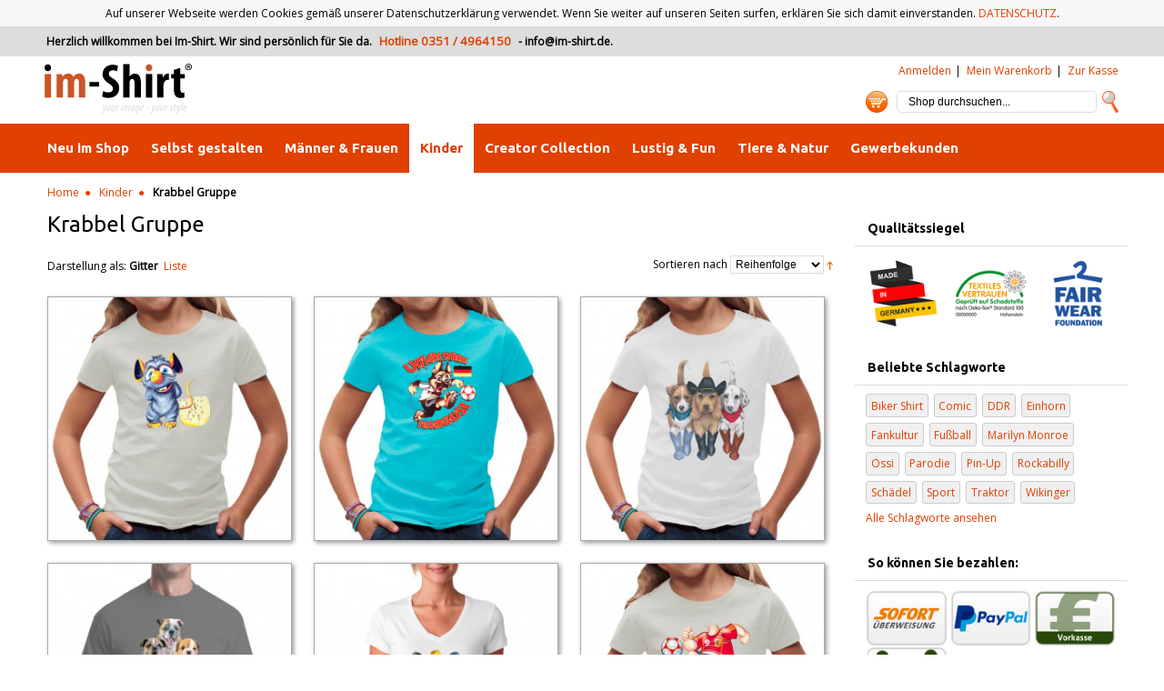

--- FILE ---
content_type: text/html; charset=UTF-8
request_url: https://im-shirt.de/baby-kinder-familie/krabbel-gruppe.html
body_size: 16543
content:
<!DOCTYPE html>
<html lang="de" prefix="og: http://ogp.me/ns# fb: http://ogp.me/ns/fb# business: http://ogp.me/ns/business# place: http://ogp.me/ns/place# product: http://ogp.me/ns/product#">
<head>
<meta http-equiv="Content-Type" content="text/html; charset=utf-8"/>
<title>Krabbel Gruppe - Kinder - T-Shirt selbst gestalten + drucken /// Im-Shirt.de</title>
<meta name="description" content="Im-Shirt /// T-Shirt bedrucken und selber gestalten"/>
<meta name="keywords" content="Shirt Motive, Fun Shirt, T Shirts, Sweatshirt, Sweat, Hooded Sweat, T-Shirt bedrucken, T Shirt selber machen, Shirt selber machen, abschluss t-shirts, baby shirts, bud spencer t-shirt, druck t shirt, Fun Shirt, funny shirts, Oversize Druck, Shirt Motive
Shirt selber machen, Siebdruck shirts, t shirt
t shirt beflockung, t shirt beschriften, t shirt druck online, t shirt druckerei,  t shirt gestalten günstig, t shirt motive,Lustig, Sprüche, I Love, 
Wolf, Junggesellenabschied, keep calm, 
schwangerschaft, trends, für sie, für ihn, für kinder, geschenke, sport, hipster, humor, schule uni"/>
<meta name="robots" content="INDEX,FOLLOW" />
<meta name="viewport" content="width=device-width,initial-scale=1.0">
<meta name="format-detection" content="telephone=no">
<link rel="icon" href="https://im-shirt.de/media/favicon/default/im-shirt.ico" type="image/x-icon" />
<link rel="shortcut icon" href="https://im-shirt.de/media/favicon/default/im-shirt.ico" type="image/x-icon" />
<!--[if lt IE 7]>
<script type="text/javascript">
//<![CDATA[
    var BLANK_URL = 'https://im-shirt.de/js/blank.html';
    var BLANK_IMG = 'https://im-shirt.de/js/spacer.gif';
//]]>
</script>
<![endif]-->

<!--
<script src="//ajax.googleapis.com/ajax/libs/jquery/1.9.1/jquery.min.js"></script>
<script type="text/javascript">
//<![CDATA[
window.jQuery || document.write('<script src="/js/jquery.min.js">\x3C/script>');
jQuery.noConflict();
//]]>
</script>
-->
<script src="//ajax.googleapis.com/ajax/libs/jquery/1.9.1/jquery.min.js"></script>
<script>window.jQuery || document.write('<script src="/js/jquery.min.js">\x3C/script>')</script>
<script type="text/javascript">jQuery.noConflict();</script>

<script type="text/javascript" src="https://im-shirt.de/skin/frontend/default/imshirt/js/jquery.elevateZoom-3.0.7.min.js"></script>
<script type="text/javascript" src="https://im-shirt.de/skin/frontend/default/imshirt/js/theme.src.js" async defer></script>

<link href="//fonts.googleapis.com/css?family=Ubuntu:400,700,400italic,700italic%7COpen+Sans" rel="stylesheet" type="text/css">
<link href="//netdna.bootstrapcdn.com/font-awesome/4.7.0/css/font-awesome.css" rel="stylesheet">

<link rel="stylesheet" type="text/css" href="https://im-shirt.de/media/css_secure/b0c050e76e06247b8633fb4ad11ff077.css" media="all" />
<link rel="stylesheet" type="text/css" href="https://im-shirt.de/media/css_secure/8041fc44ada5b0fff23eee94ca99b9ca.css" media="print" />
<script type="text/javascript" src="https://im-shirt.de/media/js/0943d90fbaacf46e4f39b663f3042eb5.js"></script>
<link href="https://im-shirt.de/rss/catalog/new/store_id/1/" title="Neue Artikel" rel="alternate" type="application/rss+xml" />
<link href="https://im-shirt.de/blog/rss/index/store_id/1/" title="Im-Shirt.de - BLOG" rel="alternate" type="application/rss+xml" />
<link rel="canonical" href="https://im-shirt.de/baby-kinder-familie/krabbel-gruppe.html" />
<!--[if lt IE 8]>
<link rel="stylesheet" type="text/css" href="https://im-shirt.de/media/css_secure/4b25b2292d5cc315ecc58206b8a3408b.css" media="all" />
<![endif]-->
<!--[if lt IE 7]>
<script type="text/javascript" src="https://im-shirt.de/media/js/1d4dacaf53fc44ceff2758cf01cd3a05.js"></script>
<![endif]-->
<!--[if lt IE 9]>
<link rel="stylesheet" type="text/css" href="https://im-shirt.de/media/css_secure/ccfef5ffeb3d8a84b9d3ba9af4731cc1.css" media="all" />
<script type="text/javascript" src="https://im-shirt.de/media/js/28b7057dadf269caf68363f2043e77a1.js"></script>
<![endif]-->

<script type="text/javascript">
//<![CDATA[
Mage.Cookies.path     = '/';
Mage.Cookies.domain   = '.im-shirt.de';
//]]>
</script>

<script type="text/javascript">
//<![CDATA[
optionalZipCountries = [];
//]]>
</script>

    <!-- BEGIN GOOGLE ANALYTICS CODE -->
<script type="text/javascript">
//<![CDATA[
    var _gaq = _gaq || [];
	var _ga = _ga || {};

    
_gaq.push(['_setAccount', 'UA-27222938-1']);
_gaq.push (['_gat._anonymizeIp']);
_gaq.push(['_trackPageview']);
    
    (function() {
        var ga = document.createElement('script'); ga.type = 'text/javascript'; ga.async = true;
        ga.src = ('https:' == document.location.protocol ? 'https://ssl' : 'http://www') + '.google-analytics.com/ga.js';
        var s = document.getElementsByTagName('script')[0]; s.parentNode.insertBefore(ga, s);
    })();

	_ga.trackFacebook = function(opt_pagePath) {
		try {
			if (FB && FB.Event && FB.Event.subscribe) {
				FB.Event.subscribe('edge.create', function(opt_target) {
					_gaq.push(_ga.getSocialActionTrackers_('facebook', 'like', 
					opt_target, opt_pagePath));
				});
				FB.Event.subscribe('edge.remove', function(opt_target) {
					_gaq.push(_ga.getSocialActionTrackers_('facebook', 'unlike', 
					opt_target, opt_pagePath));
				});
				FB.Event.subscribe('message.send', function(opt_target) {
					_gaq.push(_ga.getSocialActionTrackers_('facebook', 'send', 
					opt_target, opt_pagePath));
				});
			}
		} catch (e) {}
	};
//]]>
</script>
<!-- END GOOGLE ANALYTICS CODE -->
<script type="text/javascript">
var devMode = false;
var dropCookie = true;
var cookieDuration = 14; 
var cookieName = 'complianceCookie';
var cookieValue = 'on';
var css = '#cookie-law { background:#f7f7f7; }#cookie-law p { padding:5px 0; margin:0; text-align: center }';
var privacyUrl = 'https://im-shirt.de/https:/im-shirt.de/';
var privacyMessage = 'Auf unserer Webseite werden Cookies gemäß unserer Datenschutzerklärung verwendet. Wenn Sie weiter auf unseren Seiten surfen, erklären Sie sich damit einverstanden.';
var privacyLinkText = 'DATENSCHUTZ';
var fadeOutTime = 0;

window.onload = function(){
	if(checkCookie(window.cookieName) != window.cookieValue){
		createDiv(); 
	} else 
            {
                if (devMode) 
                        createDiv();
            }
}
</script>

<script type="text/javascript">
//<![CDATA[
var MRG_REGION_ALLOWED = false;
//]]>
</script>

<script type="text/javascript">//<![CDATA[
        var Translator = new Translate({"HTML tags are not allowed":"HTML-Tags sind nicht erlaubt","Please select an option.":"Bitte w\u00e4hlen Sie eine Option.","This is a required field.":"Dies ist ein Pflichtfeld.","Please enter a valid number in this field.":"Bitte geben Sie eine g\u00fcltige Nummer in dieses Feld ein.","The value is not within the specified range.":"Der Wert ist nicht innerhalb des erlaubten Bereichs.","Please use numbers only in this field. Please avoid spaces or other characters such as dots or commas.":"Bitte nur Ziffern in diesem Feld verwenden. Vermeiden Sie Leerzeichen oder andere Zeichen au\u00dfer Punkt oder Komma.","Please use letters only (a-z or A-Z) in this field.":"Bitte nur Buchstaben (a-z oder A-Z) in diesem Feld verwenden.","Please use only letters (a-z), numbers (0-9) or underscore(_) in this field, first character should be a letter.":"Bitte nur Buchstaben (a-z), Ziffern (0-9) oder Unterstriche (_) in diesem Feld verwenden, das erste Zeichen muss ein Buchstabe sein.","Please use only letters (a-z or A-Z) or numbers (0-9) only in this field. No spaces or other characters are allowed.":"Bitte nur Buchstaben (a-z oder A-Z) oder Ziffern (0-9) in diesem Feld verwenden. Leerzeichen oder andere Zeichen sind nicht erlaubt.","Please use only letters (a-z or A-Z) or numbers (0-9) or spaces and # only in this field.":"Bitte nur Buchstaben (a-z oder A-Z), Ziffern (0-9), Leerzeichen oder # f\u00fcr dieses Feld verwenden.","Please enter a valid phone number. For example (123) 456-7890 or 123-456-7890.":"Bitte geben Sie eine g\u00fcltige Telefonnummer ein. Zum Beispiel (123) 456-7890 oder 123-456-7890.","Please enter a valid fax number. For example (123) 456-7890 or 123-456-7890.":"Bitte tragen Sie eine g\u00fcltige Faxnummer ein. Zum Beispiel (123) 456-7890 oder 123-456-7890.","Please enter a valid date.":"Bitte geben Sie ein g\u00fcltiges Datum ein.","Please enter a valid email address. For example johndoe@domain.com.":"Bitte geben Sie eine g\u00fcltige E-Mail Adresse ein. Zum Beispiel johndoe@domain.de.","Please use only visible characters and spaces.":"Bitte nur sichtbare Zeichen verwenden.","Please enter 6 or more characters. Leading or trailing spaces will be ignored.":"Bitte geben Sie 6 oder mehr Zeichen ein. Leerzeichen am Anfang oder Ende der Zeichenkette werden entfernt.","Please enter 7 or more characters. Password should contain both numeric and alphabetic characters.":"Bitte geben Sie 7 oder mehr Zeichen ein. Ein Passwort sollte sowohl aus Ziffern wie aus Buchstaben bestehen.","Please make sure your passwords match.":"Bitte stellen Sie sicher, dass die beiden Passworte identisch sind.","Please enter a valid URL. Protocol is required (http:\/\/, https:\/\/ or ftp:\/\/)":"Bitte geben Sie eine g\u00fcltige URL ein. M\u00f6gliche Protokolle (http:\/\/, https:\/\/ or ftp:\/\/)","Please enter a valid URL. For example http:\/\/www.example.com or www.example.com":"Bitte geben Sie eine g\u00fcltige URL ein. Zum Beispiel http:\/\/www.beispiel.de oder www.beispiel.de","Please enter a valid URL Key. For example \"example-page\", \"example-page.html\" or \"anotherlevel\/example-page\".":"Bitte geben Sie einen g\u00fcltigen URL-Bezeichner ein. Zum Beispiel \"beispiel-seite\", \"beispiel-seite.html\" or \"unterverzeichnis\/beispiel-seite\".","Please enter a valid XML-identifier. For example something_1, block5, id-4.":"Bitte geben Sie einen g\u00fcltigen XML-Identifizierer an. Zum Beispiel irgendetwas_1, block5, id-4.","Please enter a valid social security number. For example 123-45-6789.":"Bitte geben Sie eine g\u00fcltige Sozialversicherungsnummer ein. Zum Beispiel 123-45-6789.","Please enter a valid zip code. For example 90602 or 90602-1234.":"Bitte geben Sie eine g\u00fcltige Postleitzahl ein. Zum Beispiel 21335.","Please enter a valid zip code.":"Bitte geben Sie eine g\u00fcltige Postleitzahl ein.","Please use this date format: dd\/mm\/yyyy. For example 17\/03\/2006 for the 17th of March, 2006.":"Bitte verwenden Sie dieses Datumsformat: tt\/mm\/jjjj. Zum Beispiel 17\/03\/2006 f\u00fcr den 17. M\u00e4rz 2006.","Please enter a valid $ amount. For example $100.00.":"Bitte geben Sie einen g\u00fcltigen Betrag ein. Zum Beispiel 100,00 \u20ac.","Please select one of the above options.":"Bitte w\u00e4hlen Sie eine der oberen Optionen.","Please select one of the options.":"Bitte w\u00e4hlen Sie eine der Optionen.","Please select State\/Province.":"Bitte Land\/Bundesland w\u00e4hlen.","Please enter a number greater than 0 in this field.":"Bitte geben Sie eine Zahl gr\u00f6\u00dfer 0 in dieses Feld ein.","Please enter a number 0 or greater in this field.":"Bitte tragen Sie eine Zahl gr\u00f6\u00dfer\/gleich 0 in dieses Feld ein.","Please enter a valid credit card number.":"Bitte geben Sie eine g\u00fcltige Kreditkartennummer ein.","Credit card number does not match credit card type.":"Kreditkartennummer entspricht nicht Kreditkartentyp.","Card type does not match credit card number.":"Kreditkartenart entspricht nicht der angegeben Kreditkartennummer.","Incorrect credit card expiration date.":"Falsches Kreditkarten Ablaufdatum.","Please enter a valid credit card verification number.":"Bitte tragen Sie eine g\u00fcltige Kreditkarten-Pr\u00fcfnummer ein.","Please use only letters (a-z or A-Z), numbers (0-9) or underscore(_) in this field, first character should be a letter.":"Bitte nur Buchstaben (a-z oder A-Z), Ziffern (0-9) oder Unterstriche (_) in diesem Feld verwenden, das erste Zeichen muss ein Buchstabe sein.","Please input a valid CSS-length. For example 100px or 77pt or 20em or .5ex or 50%.":"Bitte geben Sie eine g\u00fcltige CSS-L\u00e4nge an. Beispielsweise 100px, 77pt, 20em, .5ex oder 50%.","Text length does not satisfy specified text range.":"Text L\u00e4nge entspricht nicht der gesetzten Bereichs.","Please enter a number lower than 100.":"Bitte tragen Sie keine Zahl gr\u00f6\u00dfer\/gleich 100 in dieses Feld ein.","Please select a file":"Bitte w\u00e4hlen Sie eine Datei","Please enter issue number or start date for switch\/solo card type.":"Bitte geben Sie eine Vorgangsnummer oder ein Startdatum switch\/solo Karten an.","Please wait, loading...":"Bitte warten, wird geladen...","This date is a required value.":"Das Datum ist eine ben\u00f6tigte Angabe.","Please enter a valid day (1-%d).":"Bitte geben Sie einen g\u00fcltigen Tag (1-%d) an.","Please enter a valid month (1-12).":"Bitte geben Sie einen g\u00fcltigen Monat (1-12) an.","Please enter a valid year (1900-%d).":"Bitte geben Sie ein g\u00fcltiges Jahr (1900-%d) an.","Please enter a valid full date":"Bitte geben Sie eine vollst\u00e4ndiges, g\u00fcltiges Datum an","Please enter a valid date between %s and %s":"Bitte geben Sie ein g\u00fcltiges Datum zwischen dem %s und %s an","Please enter a valid date equal to or greater than %s":"Bitte geben Sie ein g\u00fcltiges Datum am oder nach dem %s an","Please enter a valid date less than or equal to %s":"Bitte geben Sie ein g\u00fcltiges Datum am oder vor dem %s an","Complete":"Vollst\u00e4ndig","Add Products":"Artikel hinzuf\u00fcgen","Please choose to register or to checkout as a guest":"Bitte registrieren Sie sich oder gehen Sie als Gast zur Kasse.","Your order cannot be completed at this time as there is no shipping methods available for it. Please make necessary changes in your shipping address.":"Ihre Bestellung kann momentan nicht abgeschlossen werden, da keine Versandarten daf\u00fcr verf\u00fcgbar sind.","Please specify payment method.":"Bitte bestimmen Sie die Bezahlmethode.","Your order cannot be completed at this time as there is no payment methods available for it.":"Ihre Bestellung kann momentan nicht abgeschlossen werden, da keine Bezahlmethoden daf\u00fcr verf\u00fcgbar sind.","Add to Cart":"In den Warenkorb","In Stock":"Auf Lager","Out of Stock":"Nicht auf Lager","Click to view":"zum Vergr\u00f6\u00dfern anklicken","Error: You must select at least one size.":"Fehler: Sie m\u00fcssen mindestens eine Gr\u00f6\u00dfe w\u00e4hlen."});
        //]]></script><!-- Includes start -->
<!-- Messenger Chat-Plugin Code -->
    <div id="fb-root"></div>

    <!-- Your Chat-Plugin code -->
    <div id="fb-customer-chat" class="fb-customerchat">
    </div>

    <script>
      var chatbox = document.getElementById('fb-customer-chat');
      chatbox.setAttribute("page_id", "423349274359195");
      chatbox.setAttribute("attribution", "biz_inbox");

      window.fbAsyncInit = function() {
        FB.init({
          xfbml            : true,
          version          : 'v11.0'
        });
      };

      (function(d, s, id) {
        var js, fjs = d.getElementsByTagName(s)[0];
        if (d.getElementById(id)) return;
        js = d.createElement(s); js.id = id;
        js.src = 'https://connect.facebook.net/de_DE/sdk/xfbml.customerchat.js';
        fjs.parentNode.insertBefore(js, fjs);
      }(document, 'script', 'facebook-jssdk'));
    </script>


<!-- Global site tag (gtag.js) - Google Ads: 1069550471 -->
<script async src="https://www.googletagmanager.com/gtag/js?id=AW-1069550471"></script>
<script>
  window.dataLayer = window.dataLayer || [];
  function gtag(){dataLayer.push(arguments);}
  gtag('js', new Date());

  gtag('config', 'AW-1069550471');
</script>


<!--262206aff21e8de339a8827b46aad317-->

<!-- Facebook Pixel Code -->
<script>
  !function(f,b,e,v,n,t,s)
  {if(f.fbq)return;n=f.fbq=function(){n.callMethod?
  n.callMethod.apply(n,arguments):n.queue.push(arguments)};
  if(!f._fbq)f._fbq=n;n.push=n;n.loaded=!0;n.version='2.0';
  n.queue=[];t=b.createElement(e);t.async=!0;
  t.src=v;s=b.getElementsByTagName(e)[0];
  s.parentNode.insertBefore(t,s)}(window, document,'script',
  'https://connect.facebook.net/en_US/fbevents.js');
  fbq('init', '1594610327497445');
  fbq('track', 'PageView');
</script>
<noscript><img height="1" width="1" style="display:none"
  src="https://www.facebook.com/tr?id=1594610327497445&ev=PageView&noscript=1"
/></noscript>
<!-- End Facebook Pixel Code -->

<!-- Google Tag Manager -->
<script>(function(w,d,s,l,i){w[l]=w[l]||[];w[l].push({'gtm.start':
new Date().getTime(),event:'gtm.js'});var f=d.getElementsByTagName(s)[0],
j=d.createElement(s),dl=l!='dataLayer'?'&l='+l:'';j.async=true;j.src=
'https://www.googletagmanager.com/gtm.js?id='+i+dl;f.parentNode.insertBefore(j,f);
})(window,document,'script','dataLayer','GTM-NR2K444');</script>
<!-- End Google Tag Manager -->
<!-- Hotjar Tracking Code for https://im-shirt.de -->
<script>
    (function(h,o,t,j,a,r){
        h.hj=h.hj||function(){(h.hj.q=h.hj.q||[]).push(arguments)};
        h._hjSettings={hjid:3481416,hjsv:6};
        a=o.getElementsByTagName('head')[0];
        r=o.createElement('script');r.async=1;
        r.src=t+h._hjSettings.hjid+j+h._hjSettings.hjsv;
        a.appendChild(r);
    })(window,document,'https://static.hotjar.com/c/hotjar-','.js?sv=');
</script>
<!-- Includes end -->

<meta name="geo.region" content="DE-SN" />
<meta name="geo.placename" content="Dresden" />
<meta name="geo.position" content="51.062407;13.749132" />
<meta name="ICBM" content="51.062407,13.749132" />

<meta property="og:locale:alternate" content="de_DE" />

<link rel="profile" href="http://microformats.org/profile/hcard" />

			<!--Category page OG Meta tags-->
		<meta property="og:title" content="Krabbel Gruppe"/>
		<meta property="og:type" content="website"/>
		<meta property="og:url" content="https://im-shirt.de/baby-kinder-familie/krabbel-gruppe.html"/>
		<meta property="og:description" content="Im-Shirt /// T-Shirt bedrucken und selber gestalten"/>
				<meta property="og:image" content= "https://im-shirt.de/skin/frontend/default/imshirt/images/Logo_Im-Shirt_2016-facebook.png"/>
			<meta name="p:domain_verify" content="150d1df4c032508440f2f3d6cd99750d"/>
<meta property="fb:admins" content="100001888105686" />
<meta property="fb:app_id" content="423540764343576" />
</head>
<body class=" catalog-category-view categorypath-baby-kinder-familie-krabbel-gruppe-html category-krabbel-gruppe">
<div id="fb-root"></div>

<script>(function(d, s, id) {
	var js, fjs = d.getElementsByTagName(s)[0];
	if (d.getElementById(id)) return;
	js = d.createElement(s); js.id = id;
	js.src = "//connect.facebook.net/de_DE/sdk.js#xfbml=1&version=v2.8";
	fjs.parentNode.insertBefore(js, fjs);
}(document, 'script', 'facebook-jssdk'));</script>


<script>dataLayer = [{"visitorLoginState":"Logged out","visitorType":"NOT LOGGED IN","visitorLifetimeValue":0,"visitorExistingCustomer":"No"}];</script>


<!-- Google Tag Manager -->
<noscript><iframe src="//www.googletagmanager.com/ns.html?id=GTM-NZJ6ST" height="0" width="0" style="display:none;visibility:hidden"></iframe></noscript><script>(function(w,d,s,l,i){w[l]=w[l]||[];w[l].push({'gtm.start': new Date().getTime(),event:'gtm.js'});var f=d.getElementsByTagName(s)[0], j=d.createElement(s),dl=l!='dataLayer'?'&l='+l:'';j.async=true;j.src='//www.googletagmanager.com/gtm.js?id='+i+dl;f.parentNode.insertBefore(j,f);})(window,document,'script','dataLayer','GTM-NZJ6ST');</script>

<!-- End Google Tag Manager -->
<div class="wrapper">
        <noscript>
        <div class="global-site-notice noscript">
            <div class="notice-inner">
                <p>
                    <strong>JavaScript scheint in Ihrem Browser deaktiviert zu sein.</strong><br />
                    Sie müssen JavaScript in Ihrem Browser aktivieren, um alle Funktionen in diesem Shop nutzen zu können.                </p>
            </div>
        </div>
    </noscript>
    <div class="page">
        <input type="checkbox" id="nav-trigger" class="nav-trigger" />
<div class="header-container">
	<div class="welcome-msg">
		<p>
			Herzlich willkommen bei Im-Shirt.  Wir sind persönlich für Sie da. <span>Hotline 0351&nbsp;/ 4964150</span> - 
					<a href="mailto:info@im-shirt.de">info@im-shirt.de</a>.		</p>
	</div>
    <div class="header">
		<div class="responsive25">
			<div class="logo">
				<a href="https://im-shirt.de/" title="Im-Shirt /// T-Shirt Druck Dresden - gestalte dein Shirt !"><p><strong>Im-Shirt /// T-Shirt Druck Dresden - gestalte dein Shirt !</strong></p></a>
			</div>
        </div> 
        <div class="responsive75 column-last">
			<div class="quick-access">            
				<ul class="links">
                        <li class="first" ><a href="https://im-shirt.de/customer/account/login/" title="Anmelden" ><span class="top_link_img"></span><span class="top_link_text">Anmelden</span></a></li>
                                <li ><a href="https://im-shirt.de/checkout/cart/" title="Mein Warenkorb" class="top-link-cart"><span class="top_link_img"></span><span class="top_link_text">Mein Warenkorb</span></a></li>
                                <li class=" last" ><a href="https://im-shirt.de/onestepcheckout/" title="Zur Kasse" class="top-link-checkout"><span class="top_link_img"></span><span class="top_link_text">Zur Kasse</span></a></li>
            </ul>
							</div>
			<div class="search"><form id="search_mini_form" action="https://im-shirt.de/catalogsearch/result/" method="get">
    <div class="form-search">
        <label for="search">Suche:</label>
        <input id="search" type="search" name="q" value="" class="input-text" maxlength="128" />
        <button type="submit" title="Suche" class="button">Suche</button>
        <div id="search_autocomplete" class="search-autocomplete"></div>
        <script type="text/javascript">
        //<![CDATA[
            var searchForm = new Varien.searchForm('search_mini_form', 'search', 'Shop durchsuchen...');
            searchForm.initAutocomplete('https://im-shirt.de/catalogsearch/ajax/suggest/', 'search_autocomplete');
        //]]>
        </script>
    </div>
</form>
</div>
						<div class="shoppingCart" data-amount=""><a id="showcart" href="https://im-shirt.de/checkout/cart/" title="There are 0 items in your cart."><img src="https://im-shirt.de/skin/frontend/default/imshirt/images/shopping_cart.png" data-svg="https://im-shirt.de/skin/frontend/default/imshirt/images/shopping_cart.svgz" width="24" height="24" alt="Mein Warenkorb" title="Mein Warenkorb" style="max-width:24px;max-height:24px"></a><section class="block block-cart">
        <header class="block-title">
		Mein Warenkorb    </header>
    <div class="block-content">
                        <p class="empty">Sie haben keine Artikel im Warenkorb.</p>
        </div>
</section>
</div>	
        </div>   
    </div>
</div>
<label for="nav-trigger" id="label-nav-trigger">Menü</label>

<div  class="nav-container">
    <div class="sidesearch"><form id="search_sidebar_form" action="https://im-shirt.de/catalogsearch/result/" method="get">
    <div class="form-search">
        <label for="searchside">Suche:</label>
        <input id="searchside" type="search" name="q" value="" class="input-text" maxlength="128" 
        /><button type="submit" title="Suche" class="button">Suche</button>
        <div id="search_side_autocomplete" class="search-autocomplete"></div>
        <script type="text/javascript">
        //<![CDATA[
            var searchForm = new Varien.searchForm('search_sidebar_form', 'searchside', 'Shop durchsuchen...');
            searchForm.initAutocomplete('https://im-shirt.de/catalogsearch/ajax/suggest/', 'search_side_autocomplete');
        //]]>
        </script>
    </div>
</form>
</div>
        <nav>
        <ul id="nav">
            <li class="level0 nav-1 level-top first parent">
<a href="https://im-shirt.de/neuheiten.html" class="level-top">
<span>Neu im Shop</span>
</a>
<ul class="level0">
<li class="level1 nav-1-1 first">
<a href="https://im-shirt.de/neuheiten/summersale-50.html">
<span>Summer Sale 50%</span>
</a>
</li><li class="level1 nav-1-2 last">
<a href="https://im-shirt.de/neuheiten/sonderverkauf.html">
<span>Sale 20%</span>
</a>
</li>
</ul>
</li><li class="level0 nav-2 level-top">
<a href="https://im-shirt.de/t-shirt-bedrucken.html" class="level-top">
<span>Selbst gestalten</span>
</a>
</li><li class="level0 nav-3 level-top parent">
<a href="https://im-shirt.de/manner-frauen.html" class="level-top">
<span>Männer &amp; Frauen</span>
</a>
<ul class="level0">
<li class="level1 nav-3-1 first">
<a href="https://im-shirt.de/manner-frauen/army-marine.html">
<span>Army/Marine</span>
</a>
</li><li class="level1 nav-3-2">
<a href="https://im-shirt.de/manner-frauen/krypto-mining.html">
<span>Krypto Mining</span>
</a>
</li><li class="level1 nav-3-3 parent">
<a href="https://im-shirt.de/manner-frauen/biker.html">
<span>Biker</span>
</a>
<ul class="level1">
<li class="level2 nav-3-3-1 first">
<a href="https://im-shirt.de/manner-frauen/biker/kids.html">
<span>Kids</span>
</a>
</li><li class="level2 nav-3-3-2">
<a href="https://im-shirt.de/manner-frauen/biker/ladys.html">
<span>Ladys</span>
</a>
</li><li class="level2 nav-3-3-3 last">
<a href="https://im-shirt.de/manner-frauen/biker/totenkopfe.html">
<span>Totenköpfe</span>
</a>
</li>
</ul>
</li><li class="level1 nav-3-4">
<a href="https://im-shirt.de/manner-frauen/country-western-indians.html">
<span>Country/Western/Indians</span>
</a>
</li><li class="level1 nav-3-5 parent">
<a href="https://im-shirt.de/manner-frauen/fahrzeuge.html">
<span>Fahrzeuge</span>
</a>
<ul class="level1">
<li class="level2 nav-3-5-4 first">
<a href="https://im-shirt.de/manner-frauen/fahrzeuge/autos.html">
<span>Autos</span>
</a>
</li><li class="level2 nav-3-5-5">
<a href="https://im-shirt.de/manner-frauen/fahrzeuge/bikes-fahrrad.html">
<span>Bikes / Fahrrad</span>
</a>
</li><li class="level2 nav-3-5-6">
<a href="https://im-shirt.de/manner-frauen/fahrzeuge/hot-rods.html">
<span>Hot Rods</span>
</a>
</li><li class="level2 nav-3-5-7">
<a href="https://im-shirt.de/manner-frauen/fahrzeuge/nutzfahrzeuge.html">
<span>Nutzfahrzeuge</span>
</a>
</li><li class="level2 nav-3-5-8">
<a href="https://im-shirt.de/manner-frauen/fahrzeuge/trecker-traktor.html">
<span>Trecker / Traktor</span>
</a>
</li><li class="level2 nav-3-5-9">
<a href="https://im-shirt.de/manner-frauen/fahrzeuge/feuerwehr.html">
<span>Feuerwehr</span>
</a>
</li><li class="level2 nav-3-5-10">
<a href="https://im-shirt.de/manner-frauen/fahrzeuge/militarfahrzeuge.html">
<span>Militär</span>
</a>
</li><li class="level2 nav-3-5-11">
<a href="https://im-shirt.de/manner-frauen/fahrzeuge/oldtimer.html">
<span>Oldtimer</span>
</a>
</li><li class="level2 nav-3-5-12">
<a href="https://im-shirt.de/manner-frauen/fahrzeuge/schiffe.html">
<span>Schiffe / Boote</span>
</a>
</li><li class="level2 nav-3-5-13 last">
<a href="https://im-shirt.de/manner-frauen/fahrzeuge/trucks.html">
<span>Trucks</span>
</a>
</li>
</ul>
</li><li class="level1 nav-3-6 parent">
<a href="https://im-shirt.de/manner-frauen/fashion-mode.html">
<span>Fashion / Mode</span>
</a>
<ul class="level1">
<li class="level2 nav-3-6-14 first">
<a href="https://im-shirt.de/manner-frauen/fashion-mode/sun-active.html">
<span>Sun Active</span>
</a>
</li><li class="level2 nav-3-6-15">
<a href="https://im-shirt.de/manner-frauen/fashion-mode/rhinestones.html">
<span>Rhinestones</span>
</a>
</li><li class="level2 nav-3-6-16 last">
<a href="https://im-shirt.de/manner-frauen/fashion-mode/ladys.html">
<span>Ladys</span>
</a>
</li>
</ul>
</li><li class="level1 nav-3-7">
<a href="https://im-shirt.de/manner-frauen/musik-film.html">
<span>Musik &amp; Film</span>
</a>
</li><li class="level1 nav-3-8">
<a href="https://im-shirt.de/manner-frauen/pin-ups.html">
<span>Pin Ups</span>
</a>
</li><li class="level1 nav-3-9">
<a href="https://im-shirt.de/manner-frauen/geburtstag.html">
<span>Geburtstag</span>
</a>
</li><li class="level1 nav-3-10 parent">
<a href="https://im-shirt.de/manner-frauen/sport-vereine.html">
<span>Sport &amp; Vereine</span>
</a>
<ul class="level1">
<li class="level2 nav-3-10-17 first">
<a href="https://im-shirt.de/manner-frauen/sport-vereine/angeln-fischen.html">
<span>Angeln &amp; Fischen</span>
</a>
</li><li class="level2 nav-3-10-18">
<a href="https://im-shirt.de/manner-frauen/sport-vereine/beruf.html">
<span>Beruf</span>
</a>
</li><li class="level2 nav-3-10-19">
<a href="https://im-shirt.de/manner-frauen/sport-vereine/religion-politik.html">
<span>Religion &amp; Politik</span>
</a>
</li><li class="level2 nav-3-10-20 last">
<a href="https://im-shirt.de/manner-frauen/sport-vereine/kampfsport.html">
<span>Kampfsport</span>
</a>
</li>
</ul>
</li><li class="level1 nav-3-11">
<a href="https://im-shirt.de/manner-frauen/totenkopfe-gothic.html">
<span>Totenköpfe &amp; Gothic</span>
</a>
</li><li class="level1 nav-3-12">
<a href="https://im-shirt.de/manner-frauen/t-tattoo-style.html">
<span>Tattoo Style</span>
</a>
</li><li class="level1 nav-3-13">
<a href="https://im-shirt.de/manner-frauen/wikinger-gladiatoren.html">
<span>Wikinger &amp; Gladiatoren</span>
</a>
</li><li class="level1 nav-3-14">
<a href="https://im-shirt.de/manner-frauen/gaming-computer.html">
<span>Gaming &amp; Computer</span>
</a>
</li><li class="level1 nav-3-15 last">
<a href="https://im-shirt.de/manner-frauen/wassersport-meer.html">
<span>Wassersport &amp; Meer</span>
</a>
</li>
</ul>
</li><li class="level0 nav-4 active level-top parent">
<a href="https://im-shirt.de/baby-kinder-familie.html" class="level-top">
<span>Kinder</span>
</a>
<ul class="level0">
<li class="level1 nav-4-1 active first">
<a href="https://im-shirt.de/baby-kinder-familie/krabbel-gruppe.html">
<span>Krabbel Gruppe</span>
</a>
</li><li class="level1 nav-4-2">
<a href="https://im-shirt.de/baby-kinder-familie/kindergarten.html">
<span>Kindergarten</span>
</a>
</li><li class="level1 nav-4-3 last">
<a href="https://im-shirt.de/baby-kinder-familie/schulkinder.html">
<span>Schulkinder</span>
</a>
</li>
</ul>
</li><li class="level0 nav-5 level-top">
<a href="https://im-shirt.de/creator-collection.html" class="level-top">
<span>Creator Collection</span>
</a>
</li><li class="level0 nav-6 level-top parent">
<a href="https://im-shirt.de/lustig-fun.html" class="level-top">
<span>Lustig &amp; Fun</span>
</a>
<ul class="level0">
<li class="level1 nav-6-1 first">
<a href="https://im-shirt.de/lustig-fun/abi.html">
<span>Abi - Abschluss</span>
</a>
</li><li class="level1 nav-6-2">
<a href="https://im-shirt.de/lustig-fun/ostalgie.html">
<span>Ostalgie</span>
</a>
</li><li class="level1 nav-6-3">
<a href="https://im-shirt.de/lustig-fun/parodien.html">
<span>Parodien</span>
</a>
</li><li class="level1 nav-6-4">
<a href="https://im-shirt.de/lustig-fun/memes.html">
<span>Memes</span>
</a>
</li><li class="level1 nav-6-5">
<a href="https://im-shirt.de/lustig-fun/comics.html">
<span>Comics</span>
</a>
</li><li class="level1 nav-6-6 parent">
<a href="https://im-shirt.de/lustig-fun/alter-geburtstag.html">
<span>Alter/Geburtstag</span>
</a>
<ul class="level1">
<li class="level2 nav-6-6-1 first">
<a href="https://im-shirt.de/lustig-fun/alter-geburtstag/40-jahre.html">
<span>40 Jahre</span>
</a>
</li><li class="level2 nav-6-6-2">
<a href="https://im-shirt.de/lustig-fun/alter-geburtstag/50-jahre.html">
<span>50 Jahre</span>
</a>
</li><li class="level2 nav-6-6-3 last">
<a href="https://im-shirt.de/lustig-fun/alter-geburtstag/60-jahre.html">
<span>60 Jahre</span>
</a>
</li>
</ul>
</li><li class="level1 nav-6-7 parent">
<a href="https://im-shirt.de/lustig-fun/sprueche.html">
<span>Sprüche</span>
</a>
<ul class="level1">
<li class="level2 nav-6-7-4 first">
<a href="https://im-shirt.de/lustig-fun/sprueche/allgemein.html">
<span>Allgemein</span>
</a>
</li><li class="level2 nav-6-7-5">
<a href="https://im-shirt.de/lustig-fun/sprueche/arbeit.html">
<span>Arbeit</span>
</a>
</li><li class="level2 nav-6-7-6">
<a href="https://im-shirt.de/lustig-fun/sprueche/computer.html">
<span>Computer</span>
</a>
</li><li class="level2 nav-6-7-7">
<a href="https://im-shirt.de/lustig-fun/sprueche/dick-dunn.html">
<span>Dick - Dünn</span>
</a>
</li><li class="level2 nav-6-7-8">
<a href="https://im-shirt.de/lustig-fun/sprueche/frauen.html">
<span>Frauen</span>
</a>
</li><li class="level2 nav-6-7-9">
<a href="https://im-shirt.de/lustig-fun/sprueche/fussball.html">
<span>Fussball</span>
</a>
</li><li class="level2 nav-6-7-10">
<a href="https://im-shirt.de/lustig-fun/sprueche/heirat.html">
<span>Heirat</span>
</a>
</li><li class="level2 nav-6-7-11">
<a href="https://im-shirt.de/lustig-fun/sprueche/kiffen-rauchen.html">
<span>Kiffen  - Rauchen</span>
</a>
</li><li class="level2 nav-6-7-12">
<a href="https://im-shirt.de/lustig-fun/sprueche/liebe.html">
<span>Liebe </span>
</a>
</li><li class="level2 nav-6-7-13">
<a href="https://im-shirt.de/lustig-fun/sprueche/manner.html">
<span>Männer</span>
</a>
</li><li class="level2 nav-6-7-14">
<a href="https://im-shirt.de/lustig-fun/sprueche/sex.html">
<span>Sex</span>
</a>
</li><li class="level2 nav-6-7-15 last">
<a href="https://im-shirt.de/lustig-fun/sprueche/trinken.html">
<span>Trinken</span>
</a>
</li>
</ul>
</li><li class="level1 nav-6-8">
<a href="https://im-shirt.de/lustig-fun/liebe-sex.html">
<span>Liebe &amp; Sex</span>
</a>
</li><li class="level1 nav-6-9 last parent">
<a href="https://im-shirt.de/lustig-fun/stadte-lander.html">
<span>Städte &amp; Länder</span>
</a>
<ul class="level1">
<li class="level2 nav-6-9-16 first">
<a href="https://im-shirt.de/lustig-fun/stadte-lander/deutschland-ddr.html">
<span>Deutschland / DDR</span>
</a>
</li><li class="level2 nav-6-9-17 last">
<a href="https://im-shirt.de/lustig-fun/stadte-lander/europa.html">
<span>Europa</span>
</a>
</li>
</ul>
</li>
</ul>
</li><li class="level0 nav-7 level-top parent">
<a href="https://im-shirt.de/tiere-natur.html" class="level-top">
<span>Tiere &amp; Natur</span>
</a>
<ul class="level0">
<li class="level1 nav-7-1 first">
<a href="https://im-shirt.de/tiere-natur/hunde.html">
<span>Hunde</span>
</a>
</li><li class="level1 nav-7-2">
<a href="https://im-shirt.de/tiere-natur/wolves.html">
<span>Wölfe</span>
</a>
</li><li class="level1 nav-7-3">
<a href="https://im-shirt.de/tiere-natur/pferde.html">
<span>Pferde</span>
</a>
</li><li class="level1 nav-7-4">
<a href="https://im-shirt.de/tiere-natur/unter-wasser.html">
<span>Unter Wasser</span>
</a>
</li><li class="level1 nav-7-5">
<a href="https://im-shirt.de/tiere-natur/katzen.html">
<span>Katzen</span>
</a>
</li><li class="level1 nav-7-6 last">
<a href="https://im-shirt.de/tiere-natur/adler.html">
<span>Adler</span>
</a>
</li>
</ul>
</li><li class="level0 level-top last">
<a href="https://im-shirt.de/gewerbe-textilveredlung/" class="level-top">
<span>Gewerbekunden</span>
</a>
</li>        </ul>
    </nav>
        </div>        <div class="main-container col2-right-layout">
            <div class="main">
                <div class="breadcrumbs">
    <ul itemscope="itemscope" itemtype="http://data-vocabulary.org/Breadcrumb">
                    <li class="home">
                            <a itemprop="url" href="https://im-shirt.de/" title="Zur Startseite"><span itemprop="title">Home</span></a>
                        </li>
                    <li class="category221">
                            <a itemprop="url" href="https://im-shirt.de/baby-kinder-familie.html" title="Kinder"><span itemprop="title">Kinder</span></a>
                        </li>
                    <li class="category298">
                            <strong itemprop="title">Krabbel Gruppe</strong>
				<meta itemprop="url" content="https://im-shirt.de/baby-kinder-familie/krabbel-gruppe.html" />
                        </li>
            </ul>
</div>
                <div class="col-main">
                                        <article class="category-block" itemscope itemtype="http://schema.org/CollectionPage">
	<div class="page-title category-title">
				<h1 itemprop="name">Krabbel Gruppe</h1>
	</div>

	
		
	
			<div class="category-products">
	<div class="toolbar">
    <div class="pager">
        <p class="amount">
                            <strong>18 Artikel</strong>
                    </p>

        <div class="limiter">
            <label>Zeige</label>
            <select onchange="setLocation(this.value)">
                            <option value="https://im-shirt.de/baby-kinder-familie/krabbel-gruppe.html?limit=21" selected="selected">
                    21                </option>
                            <option value="https://im-shirt.de/baby-kinder-familie/krabbel-gruppe.html?limit=36">
                    36                </option>
                            <option value="https://im-shirt.de/baby-kinder-familie/krabbel-gruppe.html?limit=48">
                    48                </option>
                        </select> pro Seite        </div>

        
    
    
    
    
    

    </div>

        <div class="sorter">
                <p class="view-mode">
                                    <label>Darstellung als:</label>
                                                <strong title="Gitter" class="grid">Gitter</strong>&nbsp;
                                                                <a href="https://im-shirt.de/baby-kinder-familie/krabbel-gruppe.html?mode=list" title="Liste" class="list">Liste</a>&nbsp;
                                                </p>
            
        <div class="sort-by">
            <label>Sortieren nach</label>
            <select onchange="setLocation(this.value)">
                            <option value="https://im-shirt.de/baby-kinder-familie/krabbel-gruppe.html?dir=desc&amp;order=position" selected="selected">
                    Reihenfolge                </option>
                            <option value="https://im-shirt.de/baby-kinder-familie/krabbel-gruppe.html?dir=desc&amp;order=sku">
                    Artikelnummer                </option>
                            <option value="https://im-shirt.de/baby-kinder-familie/krabbel-gruppe.html?dir=desc&amp;order=price">
                    Preis                </option>
                        </select>
                            <a href="https://im-shirt.de/baby-kinder-familie/krabbel-gruppe.html?dir=asc&amp;order=position" title="In aufsteigender Reihenfolge"><img src="https://im-shirt.de/skin/frontend/default/imshirt/images/i_asc_arrow.gif" alt="In aufsteigender Reihenfolge" class="v-middle" /></a>
                    </div>
    </div>
    </div>
		
		<div class="products-grid">
		<article class="item" data-smallimg="https://im-shirt.de/media/catalog/product/cache/1/thumbnail/400x/9df78eab33525d08d6e5fb8d27136e95/D/N/DNT_3098_Mouse_Cheese_1080px_white.jpg">
			<a href="https://im-shirt.de/baby-kinder-familie/krabbel-gruppe/comic-maus-mit-kase.html" title="Comic Maus mit Käse">
			<figure>
								<picture class="thumbnail visible">
					<!--[if IE 9]><video style="display: none;"><![endif]-->
																		<source media="(min-width: 70em)" srcset="https://im-shirt.de/media/catalog/product/cache/1/small_image/285x/9df78eab33525d08d6e5fb8d27136e95/d/n/dnt_3098_mouse_cheese_kids_hellgrau.jpg">
																								<source media="(min-width: 50em)" srcset="https://im-shirt.de/media/catalog/product/cache/1/small_image/345x/9df78eab33525d08d6e5fb8d27136e95/d/n/dnt_3098_mouse_cheese_kids_hellgrau.jpg">
																								<source media="(min-width: 40em)" srcset="https://im-shirt.de/media/catalog/product/cache/1/small_image/230x/9df78eab33525d08d6e5fb8d27136e95/d/n/dnt_3098_mouse_cheese_kids_hellgrau.jpg">
																								<source media="(min-width: 400px)" srcset="https://im-shirt.de/media/catalog/product/cache/1/small_image/285x/9df78eab33525d08d6e5fb8d27136e95/d/n/dnt_3098_mouse_cheese_kids_hellgrau.jpg">
																								<source srcset="https://im-shirt.de/media/catalog/product/cache/1/small_image/170x/9df78eab33525d08d6e5fb8d27136e95/d/n/dnt_3098_mouse_cheese_kids_hellgrau.jpg">
																<!--[if IE 9]></video><![endif]-->
					<img src="https://im-shirt.de/media/catalog/product/cache/1/small_image/400x/9df78eab33525d08d6e5fb8d27136e95/d/n/dnt_3098_mouse_cheese_kids_hellgrau.jpg"  width="400" height="400" alt="Comic Maus mit Käse" />
				</picture>
				<figcaption>
					<h2 class="product-name">Comic Maus mit Käse</h2>
									</figcaption>
			</figure>
			</a>
		</article><article class="item" data-smallimg="https://im-shirt.de/media/catalog/product/cache/1/thumbnail/400x/9df78eab33525d08d6e5fb8d27136e95/d/n/dnt_6201_1080px_white.jpg">
			<a href="https://im-shirt.de/baby-kinder-familie/krabbel-gruppe/teamgeist-fuchs.html" title="Teamgeist Fuchs">
			<figure>
								<picture class="thumbnail visible">
					<!--[if IE 9]><video style="display: none;"><![endif]-->
																		<source media="(min-width: 70em)" srcset="https://im-shirt.de/media/catalog/product/cache/1/small_image/285x/9df78eab33525d08d6e5fb8d27136e95/d/n/dnt_6201_kids_azurblau.jpg">
																								<source media="(min-width: 50em)" srcset="https://im-shirt.de/media/catalog/product/cache/1/small_image/345x/9df78eab33525d08d6e5fb8d27136e95/d/n/dnt_6201_kids_azurblau.jpg">
																								<source media="(min-width: 40em)" srcset="https://im-shirt.de/media/catalog/product/cache/1/small_image/230x/9df78eab33525d08d6e5fb8d27136e95/d/n/dnt_6201_kids_azurblau.jpg">
																								<source media="(min-width: 400px)" srcset="https://im-shirt.de/media/catalog/product/cache/1/small_image/285x/9df78eab33525d08d6e5fb8d27136e95/d/n/dnt_6201_kids_azurblau.jpg">
																								<source srcset="https://im-shirt.de/media/catalog/product/cache/1/small_image/170x/9df78eab33525d08d6e5fb8d27136e95/d/n/dnt_6201_kids_azurblau.jpg">
																<!--[if IE 9]></video><![endif]-->
					<img src="https://im-shirt.de/media/catalog/product/cache/1/small_image/400x/9df78eab33525d08d6e5fb8d27136e95/d/n/dnt_6201_kids_azurblau.jpg"  width="400" height="400" alt="Teamgeist Fuchs" />
				</picture>
				<figcaption>
					<h2 class="product-name">Teamgeist Fuchs</h2>
									</figcaption>
			</figure>
			</a>
		</article><article class="item" data-smallimg="https://im-shirt.de/media/catalog/product/cache/1/thumbnail/400x/9df78eab33525d08d6e5fb8d27136e95/w/s/ws_4255_10x12_3-western-dogs-front_1080px_white.jpg">
			<a href="https://im-shirt.de/baby-kinder-familie/krabbel-gruppe/western-dogs-front.html" title="Western Hunde Welpen ">
			<figure>
								<picture class="thumbnail visible">
					<!--[if IE 9]><video style="display: none;"><![endif]-->
																		<source media="(min-width: 70em)" srcset="https://im-shirt.de/media/catalog/product/cache/1/small_image/285x/9df78eab33525d08d6e5fb8d27136e95/w/s/ws_4255_10x12_3-western-dogs-front_kids_white.jpg">
																								<source media="(min-width: 50em)" srcset="https://im-shirt.de/media/catalog/product/cache/1/small_image/345x/9df78eab33525d08d6e5fb8d27136e95/w/s/ws_4255_10x12_3-western-dogs-front_kids_white.jpg">
																								<source media="(min-width: 40em)" srcset="https://im-shirt.de/media/catalog/product/cache/1/small_image/230x/9df78eab33525d08d6e5fb8d27136e95/w/s/ws_4255_10x12_3-western-dogs-front_kids_white.jpg">
																								<source media="(min-width: 400px)" srcset="https://im-shirt.de/media/catalog/product/cache/1/small_image/285x/9df78eab33525d08d6e5fb8d27136e95/w/s/ws_4255_10x12_3-western-dogs-front_kids_white.jpg">
																								<source srcset="https://im-shirt.de/media/catalog/product/cache/1/small_image/170x/9df78eab33525d08d6e5fb8d27136e95/w/s/ws_4255_10x12_3-western-dogs-front_kids_white.jpg">
																<!--[if IE 9]></video><![endif]-->
					<img src="https://im-shirt.de/media/catalog/product/cache/1/small_image/400x/9df78eab33525d08d6e5fb8d27136e95/w/s/ws_4255_10x12_3-western-dogs-front_kids_white.jpg"  width="400" height="400" alt="Western Hunde Welpen " />
				</picture>
				<figcaption>
					<h2 class="product-name">Western Hunde Welpen </h2>
									</figcaption>
			</figure>
			</a>
		</article><article class="item" data-smallimg="https://im-shirt.de/media/catalog/product/cache/1/thumbnail/400x/9df78eab33525d08d6e5fb8d27136e95/w/s/ws_11035_9x10_bulldog_bone_1080px_white.jpg">
			<a href="https://im-shirt.de/baby-kinder-familie/krabbel-gruppe/bulldog-bone.html" title="Kleine Bulldoggen mit Hundeknochen ">
			<figure>
								<picture class="thumbnail visible">
					<!--[if IE 9]><video style="display: none;"><![endif]-->
																		<source media="(min-width: 70em)" srcset="https://im-shirt.de/media/catalog/product/cache/1/small_image/285x/9df78eab33525d08d6e5fb8d27136e95/w/s/ws_11035_9x10_bulldog_bone_shirt_grey.jpg">
																								<source media="(min-width: 50em)" srcset="https://im-shirt.de/media/catalog/product/cache/1/small_image/345x/9df78eab33525d08d6e5fb8d27136e95/w/s/ws_11035_9x10_bulldog_bone_shirt_grey.jpg">
																								<source media="(min-width: 40em)" srcset="https://im-shirt.de/media/catalog/product/cache/1/small_image/230x/9df78eab33525d08d6e5fb8d27136e95/w/s/ws_11035_9x10_bulldog_bone_shirt_grey.jpg">
																								<source media="(min-width: 400px)" srcset="https://im-shirt.de/media/catalog/product/cache/1/small_image/285x/9df78eab33525d08d6e5fb8d27136e95/w/s/ws_11035_9x10_bulldog_bone_shirt_grey.jpg">
																								<source srcset="https://im-shirt.de/media/catalog/product/cache/1/small_image/170x/9df78eab33525d08d6e5fb8d27136e95/w/s/ws_11035_9x10_bulldog_bone_shirt_grey.jpg">
																<!--[if IE 9]></video><![endif]-->
					<img src="https://im-shirt.de/media/catalog/product/cache/1/small_image/400x/9df78eab33525d08d6e5fb8d27136e95/w/s/ws_11035_9x10_bulldog_bone_shirt_grey.jpg"  width="400" height="400" alt="Kleine Bulldoggen mit Hundeknochen " />
				</picture>
				<figcaption>
					<h2 class="product-name">Kleine Bulldoggen mit Hundeknochen </h2>
									</figcaption>
			</figure>
			</a>
		</article><article class="item" data-smallimg="https://im-shirt.de/media/catalog/product/cache/1/thumbnail/400x/9df78eab33525d08d6e5fb8d27136e95/w/s/ws_10201_10x13_country_bums_-_3_horses_front__1080px_white.jpg">
			<a href="https://im-shirt.de/baby-kinder-familie/krabbel-gruppe/country-pferde.html" title="Country Pferde">
			<figure>
								<picture class="thumbnail visible">
					<!--[if IE 9]><video style="display: none;"><![endif]-->
																		<source media="(min-width: 70em)" srcset="https://im-shirt.de/media/catalog/product/cache/1/small_image/285x/9df78eab33525d08d6e5fb8d27136e95/w/s/ws_10201_10x13_country_bums_-_3_horses_front__girlyvneck_white.jpg">
																								<source media="(min-width: 50em)" srcset="https://im-shirt.de/media/catalog/product/cache/1/small_image/345x/9df78eab33525d08d6e5fb8d27136e95/w/s/ws_10201_10x13_country_bums_-_3_horses_front__girlyvneck_white.jpg">
																								<source media="(min-width: 40em)" srcset="https://im-shirt.de/media/catalog/product/cache/1/small_image/230x/9df78eab33525d08d6e5fb8d27136e95/w/s/ws_10201_10x13_country_bums_-_3_horses_front__girlyvneck_white.jpg">
																								<source media="(min-width: 400px)" srcset="https://im-shirt.de/media/catalog/product/cache/1/small_image/285x/9df78eab33525d08d6e5fb8d27136e95/w/s/ws_10201_10x13_country_bums_-_3_horses_front__girlyvneck_white.jpg">
																								<source srcset="https://im-shirt.de/media/catalog/product/cache/1/small_image/170x/9df78eab33525d08d6e5fb8d27136e95/w/s/ws_10201_10x13_country_bums_-_3_horses_front__girlyvneck_white.jpg">
																<!--[if IE 9]></video><![endif]-->
					<img src="https://im-shirt.de/media/catalog/product/cache/1/small_image/400x/9df78eab33525d08d6e5fb8d27136e95/w/s/ws_10201_10x13_country_bums_-_3_horses_front__girlyvneck_white.jpg"  width="400" height="400" alt="Country Pferde" />
				</picture>
				<figcaption>
					<h2 class="product-name">Country Pferde</h2>
									</figcaption>
			</figure>
			</a>
		</article><article class="item" data-smallimg="https://im-shirt.de/media/catalog/product/cache/1/thumbnail/400x/9df78eab33525d08d6e5fb8d27136e95/d/n/dnt_6410b_fu_baller_1080px_white.jpg">
			<a href="https://im-shirt.de/baby-kinder-familie/krabbel-gruppe/fussballer-fun-shirt-ideal-fur-kinder.html" title="Kinder Motiv: Fußball Spieler Körper ">
			<figure>
								<picture class="thumbnail visible">
					<!--[if IE 9]><video style="display: none;"><![endif]-->
																		<source media="(min-width: 70em)" srcset="https://im-shirt.de/media/catalog/product/cache/1/small_image/285x/9df78eab33525d08d6e5fb8d27136e95/d/n/dnt_6410b_fu_baller_kids_hellgrau.jpg">
																								<source media="(min-width: 50em)" srcset="https://im-shirt.de/media/catalog/product/cache/1/small_image/345x/9df78eab33525d08d6e5fb8d27136e95/d/n/dnt_6410b_fu_baller_kids_hellgrau.jpg">
																								<source media="(min-width: 40em)" srcset="https://im-shirt.de/media/catalog/product/cache/1/small_image/230x/9df78eab33525d08d6e5fb8d27136e95/d/n/dnt_6410b_fu_baller_kids_hellgrau.jpg">
																								<source media="(min-width: 400px)" srcset="https://im-shirt.de/media/catalog/product/cache/1/small_image/285x/9df78eab33525d08d6e5fb8d27136e95/d/n/dnt_6410b_fu_baller_kids_hellgrau.jpg">
																								<source srcset="https://im-shirt.de/media/catalog/product/cache/1/small_image/170x/9df78eab33525d08d6e5fb8d27136e95/d/n/dnt_6410b_fu_baller_kids_hellgrau.jpg">
																<!--[if IE 9]></video><![endif]-->
					<img src="https://im-shirt.de/media/catalog/product/cache/1/small_image/400x/9df78eab33525d08d6e5fb8d27136e95/d/n/dnt_6410b_fu_baller_kids_hellgrau.jpg"  width="400" height="400" alt="Kinder Motiv: Fußball Spieler Körper " />
				</picture>
				<figcaption>
					<h2 class="product-name">Kinder Motiv: Fußball Spieler Körper </h2>
									</figcaption>
			</figure>
			</a>
		</article><article class="item" data-smallimg="https://im-shirt.de/media/catalog/product/cache/1/thumbnail/400x/9df78eab33525d08d6e5fb8d27136e95/d/n/dnt_3279d_superbaby_1080px_white.jpg">
			<a href="https://im-shirt.de/baby-kinder-familie/krabbel-gruppe/superbaby.html" title="Superbaby Shirt">
			<figure>
								<picture class="thumbnail visible">
					<!--[if IE 9]><video style="display: none;"><![endif]-->
																		<source media="(min-width: 70em)" srcset="https://im-shirt.de/media/catalog/product/cache/1/small_image/285x/9df78eab33525d08d6e5fb8d27136e95/d/n/dnt_3279d_superbaby_kids_white.jpg">
																								<source media="(min-width: 50em)" srcset="https://im-shirt.de/media/catalog/product/cache/1/small_image/345x/9df78eab33525d08d6e5fb8d27136e95/d/n/dnt_3279d_superbaby_kids_white.jpg">
																								<source media="(min-width: 40em)" srcset="https://im-shirt.de/media/catalog/product/cache/1/small_image/230x/9df78eab33525d08d6e5fb8d27136e95/d/n/dnt_3279d_superbaby_kids_white.jpg">
																								<source media="(min-width: 400px)" srcset="https://im-shirt.de/media/catalog/product/cache/1/small_image/285x/9df78eab33525d08d6e5fb8d27136e95/d/n/dnt_3279d_superbaby_kids_white.jpg">
																								<source srcset="https://im-shirt.de/media/catalog/product/cache/1/small_image/170x/9df78eab33525d08d6e5fb8d27136e95/d/n/dnt_3279d_superbaby_kids_white.jpg">
																<!--[if IE 9]></video><![endif]-->
					<img src="https://im-shirt.de/media/catalog/product/cache/1/small_image/400x/9df78eab33525d08d6e5fb8d27136e95/d/n/dnt_3279d_superbaby_kids_white.jpg"  width="400" height="400" alt="Superbaby Shirt" />
				</picture>
				<figcaption>
					<h2 class="product-name">Superbaby Shirt</h2>
									</figcaption>
			</figure>
			</a>
		</article><article class="item" data-smallimg="https://im-shirt.de/media/catalog/product/cache/1/thumbnail/400x/9df78eab33525d08d6e5fb8d27136e95/w/s/ws_15878_6x7_biker-baby_1080px_white.jpg">
			<a href="https://im-shirt.de/baby-kinder-familie/krabbel-gruppe/biker-baby.html" title="Biker Baby">
			<figure>
								<picture class="thumbnail visible">
					<!--[if IE 9]><video style="display: none;"><![endif]-->
																		<source media="(min-width: 70em)" srcset="https://im-shirt.de/media/catalog/product/cache/1/small_image/285x/9df78eab33525d08d6e5fb8d27136e95/w/s/ws_15878_6x7_biker-baby_kids_hellgrau.jpg">
																								<source media="(min-width: 50em)" srcset="https://im-shirt.de/media/catalog/product/cache/1/small_image/345x/9df78eab33525d08d6e5fb8d27136e95/w/s/ws_15878_6x7_biker-baby_kids_hellgrau.jpg">
																								<source media="(min-width: 40em)" srcset="https://im-shirt.de/media/catalog/product/cache/1/small_image/230x/9df78eab33525d08d6e5fb8d27136e95/w/s/ws_15878_6x7_biker-baby_kids_hellgrau.jpg">
																								<source media="(min-width: 400px)" srcset="https://im-shirt.de/media/catalog/product/cache/1/small_image/285x/9df78eab33525d08d6e5fb8d27136e95/w/s/ws_15878_6x7_biker-baby_kids_hellgrau.jpg">
																								<source srcset="https://im-shirt.de/media/catalog/product/cache/1/small_image/170x/9df78eab33525d08d6e5fb8d27136e95/w/s/ws_15878_6x7_biker-baby_kids_hellgrau.jpg">
																<!--[if IE 9]></video><![endif]-->
					<img src="https://im-shirt.de/media/catalog/product/cache/1/small_image/400x/9df78eab33525d08d6e5fb8d27136e95/w/s/ws_15878_6x7_biker-baby_kids_hellgrau.jpg"  width="400" height="400" alt="Biker Baby" />
				</picture>
				<figcaption>
					<h2 class="product-name">Biker Baby</h2>
									</figcaption>
			</figure>
			</a>
		</article><article class="item" data-smallimg="https://im-shirt.de/media/catalog/product/cache/1/thumbnail/400x/9df78eab33525d08d6e5fb8d27136e95/w/s/ws_15165_6x7_baby-today-biker-tomorrow_1080px_white.jpg">
			<a href="https://im-shirt.de/baby-kinder-familie/krabbel-gruppe/baby-today-biker-tomorrow.html" title="Baby Today - Biker Tomorrow">
			<figure>
								<picture class="thumbnail visible">
					<!--[if IE 9]><video style="display: none;"><![endif]-->
																		<source media="(min-width: 70em)" srcset="https://im-shirt.de/media/catalog/product/cache/1/small_image/285x/9df78eab33525d08d6e5fb8d27136e95/w/s/ws_15165_6x7_baby-today-biker-tomorrow_kids_hellgrau.jpg">
																								<source media="(min-width: 50em)" srcset="https://im-shirt.de/media/catalog/product/cache/1/small_image/345x/9df78eab33525d08d6e5fb8d27136e95/w/s/ws_15165_6x7_baby-today-biker-tomorrow_kids_hellgrau.jpg">
																								<source media="(min-width: 40em)" srcset="https://im-shirt.de/media/catalog/product/cache/1/small_image/230x/9df78eab33525d08d6e5fb8d27136e95/w/s/ws_15165_6x7_baby-today-biker-tomorrow_kids_hellgrau.jpg">
																								<source media="(min-width: 400px)" srcset="https://im-shirt.de/media/catalog/product/cache/1/small_image/285x/9df78eab33525d08d6e5fb8d27136e95/w/s/ws_15165_6x7_baby-today-biker-tomorrow_kids_hellgrau.jpg">
																								<source srcset="https://im-shirt.de/media/catalog/product/cache/1/small_image/170x/9df78eab33525d08d6e5fb8d27136e95/w/s/ws_15165_6x7_baby-today-biker-tomorrow_kids_hellgrau.jpg">
																<!--[if IE 9]></video><![endif]-->
					<img src="https://im-shirt.de/media/catalog/product/cache/1/small_image/400x/9df78eab33525d08d6e5fb8d27136e95/w/s/ws_15165_6x7_baby-today-biker-tomorrow_kids_hellgrau.jpg"  width="400" height="400" alt="Baby Today - Biker Tomorrow" />
				</picture>
				<figcaption>
					<h2 class="product-name">Baby Today - Biker Tomorrow</h2>
									</figcaption>
			</figure>
			</a>
		</article><article class="item" data-smallimg="https://im-shirt.de/media/catalog/product/cache/1/thumbnail/400x/9df78eab33525d08d6e5fb8d27136e95/j/m/jmb_00629a_black_sheep_1080px_white.jpg">
			<a href="https://im-shirt.de/baby-kinder-familie/krabbel-gruppe/schwarzes-schaf.html" title="Schwarzes Schaf">
			<figure>
								<picture class="thumbnail visible">
					<!--[if IE 9]><video style="display: none;"><![endif]-->
																		<source media="(min-width: 70em)" srcset="https://im-shirt.de/media/catalog/product/cache/1/small_image/285x/9df78eab33525d08d6e5fb8d27136e95/j/m/jmb_00629a_black_sheep_kids_hellgrau.jpg">
																								<source media="(min-width: 50em)" srcset="https://im-shirt.de/media/catalog/product/cache/1/small_image/345x/9df78eab33525d08d6e5fb8d27136e95/j/m/jmb_00629a_black_sheep_kids_hellgrau.jpg">
																								<source media="(min-width: 40em)" srcset="https://im-shirt.de/media/catalog/product/cache/1/small_image/230x/9df78eab33525d08d6e5fb8d27136e95/j/m/jmb_00629a_black_sheep_kids_hellgrau.jpg">
																								<source media="(min-width: 400px)" srcset="https://im-shirt.de/media/catalog/product/cache/1/small_image/285x/9df78eab33525d08d6e5fb8d27136e95/j/m/jmb_00629a_black_sheep_kids_hellgrau.jpg">
																								<source srcset="https://im-shirt.de/media/catalog/product/cache/1/small_image/170x/9df78eab33525d08d6e5fb8d27136e95/j/m/jmb_00629a_black_sheep_kids_hellgrau.jpg">
																<!--[if IE 9]></video><![endif]-->
					<img src="https://im-shirt.de/media/catalog/product/cache/1/small_image/400x/9df78eab33525d08d6e5fb8d27136e95/j/m/jmb_00629a_black_sheep_kids_hellgrau.jpg"  width="400" height="400" alt="Schwarzes Schaf" />
				</picture>
				<figcaption>
					<h2 class="product-name">Schwarzes Schaf</h2>
									</figcaption>
			</figure>
			</a>
		</article><article class="item" data-smallimg="https://im-shirt.de/media/catalog/product/cache/1/thumbnail/400x/9df78eab33525d08d6e5fb8d27136e95/w/s/ws_14625_punk-baby_1080px_white.jpg">
			<a href="https://im-shirt.de/baby-kinder-familie/krabbel-gruppe/ws-14625-punk-baby.html" title="Punk-Baby Cool Comic Motiv">
			<figure>
								<picture class="thumbnail visible">
					<!--[if IE 9]><video style="display: none;"><![endif]-->
																		<source media="(min-width: 70em)" srcset="https://im-shirt.de/media/catalog/product/cache/1/small_image/285x/9df78eab33525d08d6e5fb8d27136e95/w/s/ws_14625_punk-baby_kids_black.jpg">
																								<source media="(min-width: 50em)" srcset="https://im-shirt.de/media/catalog/product/cache/1/small_image/345x/9df78eab33525d08d6e5fb8d27136e95/w/s/ws_14625_punk-baby_kids_black.jpg">
																								<source media="(min-width: 40em)" srcset="https://im-shirt.de/media/catalog/product/cache/1/small_image/230x/9df78eab33525d08d6e5fb8d27136e95/w/s/ws_14625_punk-baby_kids_black.jpg">
																								<source media="(min-width: 400px)" srcset="https://im-shirt.de/media/catalog/product/cache/1/small_image/285x/9df78eab33525d08d6e5fb8d27136e95/w/s/ws_14625_punk-baby_kids_black.jpg">
																								<source srcset="https://im-shirt.de/media/catalog/product/cache/1/small_image/170x/9df78eab33525d08d6e5fb8d27136e95/w/s/ws_14625_punk-baby_kids_black.jpg">
																<!--[if IE 9]></video><![endif]-->
					<img src="https://im-shirt.de/media/catalog/product/cache/1/small_image/400x/9df78eab33525d08d6e5fb8d27136e95/w/s/ws_14625_punk-baby_kids_black.jpg"  width="400" height="400" alt="Punk-Baby Cool Comic Motiv" />
				</picture>
				<figcaption>
					<h2 class="product-name">Punk-Baby Cool Comic Motiv</h2>
									</figcaption>
			</figure>
			</a>
		</article><article class="item" data-smallimg="https://im-shirt.de/media/catalog/product/cache/1/thumbnail/400x/9df78eab33525d08d6e5fb8d27136e95/a/w/aw_100321_skido_wolf_1080px_white.jpg">
			<a href="https://im-shirt.de/baby-kinder-familie/krabbel-gruppe/skido-wolf.html" title="Skido Wolf">
			<figure>
								<picture class="thumbnail visible">
					<!--[if IE 9]><video style="display: none;"><![endif]-->
																		<source media="(min-width: 70em)" srcset="https://im-shirt.de/media/catalog/product/cache/1/small_image/285x/9df78eab33525d08d6e5fb8d27136e95/a/w/aw_100321_skido_wolf_sweat_white.jpg">
																								<source media="(min-width: 50em)" srcset="https://im-shirt.de/media/catalog/product/cache/1/small_image/345x/9df78eab33525d08d6e5fb8d27136e95/a/w/aw_100321_skido_wolf_sweat_white.jpg">
																								<source media="(min-width: 40em)" srcset="https://im-shirt.de/media/catalog/product/cache/1/small_image/230x/9df78eab33525d08d6e5fb8d27136e95/a/w/aw_100321_skido_wolf_sweat_white.jpg">
																								<source media="(min-width: 400px)" srcset="https://im-shirt.de/media/catalog/product/cache/1/small_image/285x/9df78eab33525d08d6e5fb8d27136e95/a/w/aw_100321_skido_wolf_sweat_white.jpg">
																								<source srcset="https://im-shirt.de/media/catalog/product/cache/1/small_image/170x/9df78eab33525d08d6e5fb8d27136e95/a/w/aw_100321_skido_wolf_sweat_white.jpg">
																<!--[if IE 9]></video><![endif]-->
					<img src="https://im-shirt.de/media/catalog/product/cache/1/small_image/400x/9df78eab33525d08d6e5fb8d27136e95/a/w/aw_100321_skido_wolf_sweat_white.jpg"  width="400" height="400" alt="Skido Wolf" />
				</picture>
				<figcaption>
					<h2 class="product-name">Skido Wolf</h2>
									</figcaption>
			</figure>
			</a>
		</article><article class="item" data-smallimg="https://im-shirt.de/media/catalog/product/cache/1/thumbnail/400x/9df78eab33525d08d6e5fb8d27136e95/j/m/jmb_800235_schnuller_punk_1080px_white.jpg">
			<a href="https://im-shirt.de/baby-kinder-familie/krabbel-gruppe/schnuller-punk.html" title="Schnuller Punk">
			<figure>
								<picture class="thumbnail visible">
					<!--[if IE 9]><video style="display: none;"><![endif]-->
																		<source media="(min-width: 70em)" srcset="https://im-shirt.de/media/catalog/product/cache/1/small_image/285x/9df78eab33525d08d6e5fb8d27136e95/j/m/jmb_800235_schnuller_punk_kids_hellgrau.jpg">
																								<source media="(min-width: 50em)" srcset="https://im-shirt.de/media/catalog/product/cache/1/small_image/345x/9df78eab33525d08d6e5fb8d27136e95/j/m/jmb_800235_schnuller_punk_kids_hellgrau.jpg">
																								<source media="(min-width: 40em)" srcset="https://im-shirt.de/media/catalog/product/cache/1/small_image/230x/9df78eab33525d08d6e5fb8d27136e95/j/m/jmb_800235_schnuller_punk_kids_hellgrau.jpg">
																								<source media="(min-width: 400px)" srcset="https://im-shirt.de/media/catalog/product/cache/1/small_image/285x/9df78eab33525d08d6e5fb8d27136e95/j/m/jmb_800235_schnuller_punk_kids_hellgrau.jpg">
																								<source srcset="https://im-shirt.de/media/catalog/product/cache/1/small_image/170x/9df78eab33525d08d6e5fb8d27136e95/j/m/jmb_800235_schnuller_punk_kids_hellgrau.jpg">
																<!--[if IE 9]></video><![endif]-->
					<img src="https://im-shirt.de/media/catalog/product/cache/1/small_image/400x/9df78eab33525d08d6e5fb8d27136e95/j/m/jmb_800235_schnuller_punk_kids_hellgrau.jpg"  width="400" height="400" alt="Schnuller Punk" />
				</picture>
				<figcaption>
					<h2 class="product-name">Schnuller Punk</h2>
									</figcaption>
			</figure>
			</a>
		</article><article class="item" data-smallimg="https://im-shirt.de/media/catalog/product/cache/1/thumbnail/400x/9df78eab33525d08d6e5fb8d27136e95/d/n/dnt_6678_kitty_chopper_1080px_white.jpg">
			<a href="https://im-shirt.de/baby-kinder-familie/krabbel-gruppe/dnt-6678-kitty-chopper.html" title="Hello Kitten Chopper">
			<figure>
								<picture class="thumbnail visible">
					<!--[if IE 9]><video style="display: none;"><![endif]-->
																		<source media="(min-width: 70em)" srcset="https://im-shirt.de/media/catalog/product/cache/1/small_image/285x/9df78eab33525d08d6e5fb8d27136e95/d/n/dnt_6678_kitty_chopper_kids_white.jpg">
																								<source media="(min-width: 50em)" srcset="https://im-shirt.de/media/catalog/product/cache/1/small_image/345x/9df78eab33525d08d6e5fb8d27136e95/d/n/dnt_6678_kitty_chopper_kids_white.jpg">
																								<source media="(min-width: 40em)" srcset="https://im-shirt.de/media/catalog/product/cache/1/small_image/230x/9df78eab33525d08d6e5fb8d27136e95/d/n/dnt_6678_kitty_chopper_kids_white.jpg">
																								<source media="(min-width: 400px)" srcset="https://im-shirt.de/media/catalog/product/cache/1/small_image/285x/9df78eab33525d08d6e5fb8d27136e95/d/n/dnt_6678_kitty_chopper_kids_white.jpg">
																								<source srcset="https://im-shirt.de/media/catalog/product/cache/1/small_image/170x/9df78eab33525d08d6e5fb8d27136e95/d/n/dnt_6678_kitty_chopper_kids_white.jpg">
																<!--[if IE 9]></video><![endif]-->
					<img src="https://im-shirt.de/media/catalog/product/cache/1/small_image/400x/9df78eab33525d08d6e5fb8d27136e95/d/n/dnt_6678_kitty_chopper_kids_white.jpg"  width="400" height="400" alt="Hello Kitten Chopper" />
				</picture>
				<figcaption>
					<h2 class="product-name">Hello Kitten Chopper</h2>
									</figcaption>
			</figure>
			</a>
		</article><article class="item" data-smallimg="https://im-shirt.de/media/catalog/product/cache/1/thumbnail/400x/9df78eab33525d08d6e5fb8d27136e95/d/n/dnt_3087_devil_angel_baby_1080px_white.jpg">
			<a href="https://im-shirt.de/baby-kinder-familie/krabbel-gruppe/devil-angel-baby.html" title="Devil Angel Baby">
			<figure>
								<picture class="thumbnail visible">
					<!--[if IE 9]><video style="display: none;"><![endif]-->
																		<source media="(min-width: 70em)" srcset="https://im-shirt.de/media/catalog/product/cache/1/small_image/285x/9df78eab33525d08d6e5fb8d27136e95/d/n/dnt_3087_devil_angel_baby_girlyvneck_lightpink_1.jpg">
																								<source media="(min-width: 50em)" srcset="https://im-shirt.de/media/catalog/product/cache/1/small_image/345x/9df78eab33525d08d6e5fb8d27136e95/d/n/dnt_3087_devil_angel_baby_girlyvneck_lightpink_1.jpg">
																								<source media="(min-width: 40em)" srcset="https://im-shirt.de/media/catalog/product/cache/1/small_image/230x/9df78eab33525d08d6e5fb8d27136e95/d/n/dnt_3087_devil_angel_baby_girlyvneck_lightpink_1.jpg">
																								<source media="(min-width: 400px)" srcset="https://im-shirt.de/media/catalog/product/cache/1/small_image/285x/9df78eab33525d08d6e5fb8d27136e95/d/n/dnt_3087_devil_angel_baby_girlyvneck_lightpink_1.jpg">
																								<source srcset="https://im-shirt.de/media/catalog/product/cache/1/small_image/170x/9df78eab33525d08d6e5fb8d27136e95/d/n/dnt_3087_devil_angel_baby_girlyvneck_lightpink_1.jpg">
																<!--[if IE 9]></video><![endif]-->
					<img src="https://im-shirt.de/media/catalog/product/cache/1/small_image/400x/9df78eab33525d08d6e5fb8d27136e95/d/n/dnt_3087_devil_angel_baby_girlyvneck_lightpink_1.jpg"  width="400" height="400" alt="Devil Angel Baby" />
				</picture>
				<figcaption>
					<h2 class="product-name">Devil Angel Baby</h2>
									</figcaption>
			</figure>
			</a>
		</article><article class="item" data-smallimg="https://im-shirt.de/media/catalog/product/cache/1/thumbnail/400x/9df78eab33525d08d6e5fb8d27136e95/D/N/DNT_2048_Witch_708px_white.jpg">
			<a href="https://im-shirt.de/baby-kinder-familie/krabbel-gruppe/kleine-hexe.html" title="Kleine Hexe">
			<figure>
								<picture class="thumbnail visible">
					<!--[if IE 9]><video style="display: none;"><![endif]-->
																		<source media="(min-width: 70em)" srcset="https://im-shirt.de/media/catalog/product/cache/1/small_image/285x/9df78eab33525d08d6e5fb8d27136e95/d/n/dnt_2204_kleine_hexe_kids_azurblau.jpg">
																								<source media="(min-width: 50em)" srcset="https://im-shirt.de/media/catalog/product/cache/1/small_image/345x/9df78eab33525d08d6e5fb8d27136e95/d/n/dnt_2204_kleine_hexe_kids_azurblau.jpg">
																								<source media="(min-width: 40em)" srcset="https://im-shirt.de/media/catalog/product/cache/1/small_image/230x/9df78eab33525d08d6e5fb8d27136e95/d/n/dnt_2204_kleine_hexe_kids_azurblau.jpg">
																								<source media="(min-width: 400px)" srcset="https://im-shirt.de/media/catalog/product/cache/1/small_image/285x/9df78eab33525d08d6e5fb8d27136e95/d/n/dnt_2204_kleine_hexe_kids_azurblau.jpg">
																								<source srcset="https://im-shirt.de/media/catalog/product/cache/1/small_image/170x/9df78eab33525d08d6e5fb8d27136e95/d/n/dnt_2204_kleine_hexe_kids_azurblau.jpg">
																<!--[if IE 9]></video><![endif]-->
					<img src="https://im-shirt.de/media/catalog/product/cache/1/small_image/400x/9df78eab33525d08d6e5fb8d27136e95/d/n/dnt_2204_kleine_hexe_kids_azurblau.jpg"  width="400" height="400" alt="Kleine Hexe" />
				</picture>
				<figcaption>
					<h2 class="product-name">Kleine Hexe</h2>
									</figcaption>
			</figure>
			</a>
		</article><article class="item" data-smallimg="https://im-shirt.de/media/catalog/product/cache/1/thumbnail/400x/9df78eab33525d08d6e5fb8d27136e95/a/w/aw_85377-1_engelchen_1080px_white.jpg">
			<a href="https://im-shirt.de/baby-kinder-familie/krabbel-gruppe/engelchen-kindermotiv.html" title="Engelchen Kindermotiv">
			<figure>
								<picture class="thumbnail visible">
					<!--[if IE 9]><video style="display: none;"><![endif]-->
																		<source media="(min-width: 70em)" srcset="https://im-shirt.de/media/catalog/product/cache/1/small_image/285x/9df78eab33525d08d6e5fb8d27136e95/a/w/aw_85377-1_engelchen_kids_white.jpg">
																								<source media="(min-width: 50em)" srcset="https://im-shirt.de/media/catalog/product/cache/1/small_image/345x/9df78eab33525d08d6e5fb8d27136e95/a/w/aw_85377-1_engelchen_kids_white.jpg">
																								<source media="(min-width: 40em)" srcset="https://im-shirt.de/media/catalog/product/cache/1/small_image/230x/9df78eab33525d08d6e5fb8d27136e95/a/w/aw_85377-1_engelchen_kids_white.jpg">
																								<source media="(min-width: 400px)" srcset="https://im-shirt.de/media/catalog/product/cache/1/small_image/285x/9df78eab33525d08d6e5fb8d27136e95/a/w/aw_85377-1_engelchen_kids_white.jpg">
																								<source srcset="https://im-shirt.de/media/catalog/product/cache/1/small_image/170x/9df78eab33525d08d6e5fb8d27136e95/a/w/aw_85377-1_engelchen_kids_white.jpg">
																<!--[if IE 9]></video><![endif]-->
					<img src="https://im-shirt.de/media/catalog/product/cache/1/small_image/400x/9df78eab33525d08d6e5fb8d27136e95/a/w/aw_85377-1_engelchen_kids_white.jpg"  width="400" height="400" alt="Engelchen Kindermotiv" />
				</picture>
				<figcaption>
					<h2 class="product-name">Engelchen Kindermotiv</h2>
									</figcaption>
			</figure>
			</a>
		</article><article class="item" data-smallimg="https://im-shirt.de/media/catalog/product/cache/1/thumbnail/400x/9df78eab33525d08d6e5fb8d27136e95/i/w/iw_08303_cats_mellon_1080px_white.jpg">
			<a href="https://im-shirt.de/baby-kinder-familie/krabbel-gruppe/drei-katzchen-essen-melone-kindermotiv.html" title="Drei Kätzchen essen Melone Kindermotiv">
			<figure>
								<picture class="thumbnail visible">
					<!--[if IE 9]><video style="display: none;"><![endif]-->
																		<source media="(min-width: 70em)" srcset="https://im-shirt.de/media/catalog/product/cache/1/small_image/285x/9df78eab33525d08d6e5fb8d27136e95/i/w/iw_08303_cats_mellon_kids_white.jpg">
																								<source media="(min-width: 50em)" srcset="https://im-shirt.de/media/catalog/product/cache/1/small_image/345x/9df78eab33525d08d6e5fb8d27136e95/i/w/iw_08303_cats_mellon_kids_white.jpg">
																								<source media="(min-width: 40em)" srcset="https://im-shirt.de/media/catalog/product/cache/1/small_image/230x/9df78eab33525d08d6e5fb8d27136e95/i/w/iw_08303_cats_mellon_kids_white.jpg">
																								<source media="(min-width: 400px)" srcset="https://im-shirt.de/media/catalog/product/cache/1/small_image/285x/9df78eab33525d08d6e5fb8d27136e95/i/w/iw_08303_cats_mellon_kids_white.jpg">
																								<source srcset="https://im-shirt.de/media/catalog/product/cache/1/small_image/170x/9df78eab33525d08d6e5fb8d27136e95/i/w/iw_08303_cats_mellon_kids_white.jpg">
																<!--[if IE 9]></video><![endif]-->
					<img src="https://im-shirt.de/media/catalog/product/cache/1/small_image/400x/9df78eab33525d08d6e5fb8d27136e95/i/w/iw_08303_cats_mellon_kids_white.jpg"  width="400" height="400" alt="Drei Kätzchen essen Melone Kindermotiv" />
				</picture>
				<figcaption>
					<h2 class="product-name">Drei Kätzchen essen Melone Kindermotiv</h2>
									</figcaption>
			</figure>
			</a>
		</article>	</div>
	
	<div class="toolbar-bottom">
		<div class="toolbar">
    <div class="pager">
        <p class="amount">
                            <strong>18 Artikel</strong>
                    </p>

        <div class="limiter">
            <label>Zeige</label>
            <select onchange="setLocation(this.value)">
                            <option value="https://im-shirt.de/baby-kinder-familie/krabbel-gruppe.html?limit=21" selected="selected">
                    21                </option>
                            <option value="https://im-shirt.de/baby-kinder-familie/krabbel-gruppe.html?limit=36">
                    36                </option>
                            <option value="https://im-shirt.de/baby-kinder-familie/krabbel-gruppe.html?limit=48">
                    48                </option>
                        </select> pro Seite        </div>

        
    
    
    
    
    

    </div>

        <div class="sorter">
                <p class="view-mode">
                                    <label>Darstellung als:</label>
                                                <strong title="Gitter" class="grid">Gitter</strong>&nbsp;
                                                                <a href="https://im-shirt.de/baby-kinder-familie/krabbel-gruppe.html?mode=list" title="Liste" class="list">Liste</a>&nbsp;
                                                </p>
            
        <div class="sort-by">
            <label>Sortieren nach</label>
            <select onchange="setLocation(this.value)">
                            <option value="https://im-shirt.de/baby-kinder-familie/krabbel-gruppe.html?dir=desc&amp;order=position" selected="selected">
                    Reihenfolge                </option>
                            <option value="https://im-shirt.de/baby-kinder-familie/krabbel-gruppe.html?dir=desc&amp;order=sku">
                    Artikelnummer                </option>
                            <option value="https://im-shirt.de/baby-kinder-familie/krabbel-gruppe.html?dir=desc&amp;order=price">
                    Preis                </option>
                        </select>
                            <a href="https://im-shirt.de/baby-kinder-familie/krabbel-gruppe.html?dir=asc&amp;order=position" title="In aufsteigender Reihenfolge"><img src="https://im-shirt.de/skin/frontend/default/imshirt/images/i_asc_arrow.gif" alt="In aufsteigender Reihenfolge" class="v-middle" /></a>
                    </div>
    </div>
    </div>
	</div>
</div>
	

	</article>
                </div>
                <aside class="col-right sidebar"><div id="siegel" class="block">
<h4 class="block-title">Qualit&auml;tssiegel</h4>
<div class="block-content"><img src="https://im-shirt.de/media/wysiwyg/siegel_madeingermany.png" alt="Siegel Made in Germany Dresden" /> <img id="siegel_img_mitte" src="https://im-shirt.de/media/wysiwyg/siegel_texiles_vertrauen.png" alt="Oeko-Tex Siegel" /> <img src="https://im-shirt.de/media/wysiwyg/siegel_fair_wear.png" alt="Fair Wear Siegel" /></div>
</div><div class="block block-tags">
    <div class="block-title">
        <strong><span>Beliebte Schlagworte</span></strong>
    </div>
    <div class="block-content">
        <ul class="tags-list">
            <li class="tag" data-ratio="0.066666666666667"><a href="https://im-shirt.de/tag/product/list/tagId/8/">Biker Shirt</a></li><li class="tag" data-ratio="0"><a href="https://im-shirt.de/tag/product/list/tagId/15/">Comic</a></li><li class="tag" data-ratio="0"><a href="https://im-shirt.de/tag/product/list/tagId/9/">DDR</a></li><li class="tag" data-ratio="1"><a href="https://im-shirt.de/tag/product/list/tagId/24/">Einhorn</a></li><li class="tag" data-ratio="0"><a href="https://im-shirt.de/tag/product/list/tagId/20/">Fankultur</a></li><li class="tag" data-ratio="0"><a href="https://im-shirt.de/tag/product/list/tagId/17/">Fußball</a></li><li class="tag" data-ratio="0"><a href="https://im-shirt.de/tag/product/list/tagId/11/">Marilyn Monroe</a></li><li class="tag" data-ratio="0"><a href="https://im-shirt.de/tag/product/list/tagId/10/">Ossi</a></li><li class="tag" data-ratio="0"><a href="https://im-shirt.de/tag/product/list/tagId/16/">Parodie</a></li><li class="tag" data-ratio="0"><a href="https://im-shirt.de/tag/product/list/tagId/12/">Pin-Up</a></li><li class="tag" data-ratio="0"><a href="https://im-shirt.de/tag/product/list/tagId/23/">Rockabilly</a></li><li class="tag" data-ratio="0"><a href="https://im-shirt.de/tag/product/list/tagId/5/">Schädel</a></li><li class="tag" data-ratio="0"><a href="https://im-shirt.de/tag/product/list/tagId/19/">Sport</a></li><li class="tag" data-ratio="0"><a href="https://im-shirt.de/tag/product/list/tagId/1/">Traktor</a></li><li class="tag" data-ratio="1"><a href="https://im-shirt.de/tag/product/list/tagId/14/">Wikinger</a></li>        </ul>
        <div class="actions">
            <a href="https://im-shirt.de/tag/list/">Alle Schlagworte ansehen</a>
        </div>
    </div>
</div>
<div class="payment-methods block">
<h4 class="block-title">So k&ouml;nnen Sie bezahlen:</h4>
<div class="block-content"><!-- <img src="https://im-shirt.de/media/wysiwyg/payment-logos/klarna-rechnung.png" alt="Klarna Rechnungskauf" width="100" />--> <img src="https://im-shirt.de/media/wysiwyg/payment-logos/sofortueberweisung.png" alt="Sofort&uuml;berweisung" width="100" /> <img src="https://im-shirt.de/media/wysiwyg/payment-logos/paypal-alternative2.png" alt="PayPal" width="100" /> <img src="https://im-shirt.de/media/wysiwyg/payment-logos/payment-in-advance-alternate.png" alt="Bequem per Vorauskasse bezahlen" width="100" /> <img src="https://im-shirt.de/media/wysiwyg/payment-logos/cash-on-pickup.png" alt="Bequem bezahlen bei Abholung" width="100" /></div>
</div><div class="block">
<h4 class="block-title">Unsere Vorteile</h4>
<div class="block-content">
<ul>
<li><em class="fa fa-check-circle-o">&nbsp;</em>Tolle &amp; individuelle Auswahl an Motiven</li>
<li><em class="fa fa-check-circle-o">&nbsp;</em>Einzigartig &amp; besonders</li>
<li><em class="fa fa-check-circle-o">&nbsp;</em>100% Fair Wear</li>
<li><em class="fa fa-check-circle-o">&nbsp;</em>Lieferzeit nur 2-3 Tage</li>
<li><em class="fa fa-check-circle-o">&nbsp;</em>Mit viel Sorgfalt und Hingabe hergestellt</li>
<li><em class="fa fa-check-circle-o">&nbsp;</em>Kostenloser Versand ab 2 Produkten</li>
<li><em class="fa fa-check-circle-o">&nbsp;</em>30 Tage Widerrufsrecht</li>
<li><em class="fa fa-check-circle-o">&nbsp;</em>Telefonische Beratung</li>
<li><em class="fa fa-check-circle-o">&nbsp;</em>Gro&szlig;e Auswahl an Zahlungsm&ouml;glichkeiten</li>
</ul>
</div>
</div>
<div class="block">
<h4 class="block-title">Das sagen unsere Kunden bei ebay.de</h4>
<div class="block-content">
<p>Unsere Bewertungen bei eBay.de finden Sie unter <a href="http://feedback.ebay.de/ws/eBayISAPI.dll?ViewFeedback2&amp;userid=sparhier24&amp;ftab=FeedbackAsSeller" rel="nofollow" target="_blank">feedback.ebay.de</a>.</p>
</div>
</div>
<div class="block">
<h4 class="block-title">Professionelle Drucke f&uuml;r das Gewerbe:</h4>
<div class="block-content">Jetzt neu f&uuml;r unsere Gewerbekunden. Wir veredeln Ihre Arbeitskleidung. Hochwertige Textilien f&uuml;r den Arbeitsalltag, perfekte, farbechte und haltbare Drucke und Bestickungen. <br /><a href="/gewerbe-textilveredlung">Jetzt informieren!</a><br /><br /></div>
</div></aside>
            </div>
        </div>
        <footer class="footer-container">
    <div class="footer">
    	<div class="responsive50 nav">
<div class="block1 responsive50">
<h2>Information</h2>
<ul>
<li><a href="https://im-shirt.de/ueber-uns/">&Uuml;ber uns</a></li>
<li><a href="https://im-shirt.de/kunden-service/">Kundenservice</a></li>
</ul>
<h2>Folgen Sie uns</h2>
<ul>
<li><a title="Im-Shirt bei Twitter" href="http://twitter.com/imshirt" target="_blank">Twitter</a></li>
<li><a title="Im-Shirt auf Facebook" href="https://www.facebook.com/imshirt24" target="_blank">Facebook</a></li>
<li><a title="Im-Shirt bei Google+" href="https://plus.google.com/104117894110565725551" rel="publisher" target="_blank">Google+</a></li>
<li><a href="https://im-shirt.de/blog/">Blog</a></li>
</ul>
</div>
<div class="block1 responsive50">
<h2>Bedingungen</h2>
<ul>
<li><a href="https://im-shirt.de/agb/">AGB</a></li>
<li><a href="https://im-shirt.de/widerruf/">Widerruf</a></li>
<li><a href="https://im-shirt.de/lieferung/">Versandkosten</a></li>
<li><a href="https://im-shirt.de/impressum/">Impressum</a></li>
<li><a href="https://im-shirt.de/datenschutz/">Datenschutz</a></li>
<li><a href="https://im-shirt.de/contacts/">Kontakt</a></li>
</ul>
</div>
</div>
<div class="block2 responsive50 column-last">
<h2>&Uuml;ber unseren Store</h2>
Im-Shirt bietet Ihnen hochwertige Transferdrucke bzw. die Abwicklung Ihrer gewerblichen Druckauftr&auml;ge. Seit 1998 haben wir uns stets in den Bereichen Textildesign, Markenentwicklung und E&#8209;Commerce weiterentwickelt und freuen uns sehr, Ihnen professionell die Technologien des Transfer- und Siebdrucks sowie des Plastisoldrucks anbieten zu k&ouml;nnen. Mit mehr als 3000 Transfer-Motiven bieten wir ein reichhaltiges Programm f&uuml;r jeden Bereich. Motive: Fahrzeuge, Spr&uuml;che, Comics, Kindermotive, Junggesellenabschiede, Matura und Klassenabschl&uuml;sse, Biker und vieles mehr. <br />
<p>Bedrucken Sie mit Hilfe unseres Designers T-Shirts, Sweatshirts, Hooded Sweats und vieles mehr. Mit Im-Shirt.de haben Sie den richten Partner f&uuml;r Ihre Ideen.</p>
<p>Folgen Sie unseren Angeboten und machen Sie mit uns die Welt etwas bunter.<br />Sind Sie H&auml;ndler? Dann sprechen Sie mit uns! Wir geben Ihnen gern Gro&szlig;handelskonditionen.</p>
</div>        
        <address>&copy; <span id="year"></span> im-shirt.de /// ein Produkt der <a href="http://www.webair24.de">L-R GmbH</a></address>
    </div>
</footer>
		        

<script type="text/javascript" src="https://im-shirt.de/js/creativestyle/amazonpayments.min.js"></script>
<script type="text/javascript">
    AmazonPayments.setup({"merchantId":"A39Z39RU5SNCVL","clientId":"amzn1.application-oa2-client.ba66df45ab334995b901735bc2863f61","region":"de","live":true,"popup":false,"virtual":false,"language":"de-DE","pay":{"selector":".payButtonWidget","callbackUrl":"https:\/\/im-shirt.de\/amazonpayments\/advanced_login\/redirect\/","design":{"type":"PwA","size":"small","color":"Gold"}},"login":{"selector":".loginButtonWidget","callbackUrl":"https:\/\/im-shirt.de\/amazonpayments\/advanced_login\/redirect\/","design":{"type":"LwA","size":"small","color":"Gold"}},"checkoutUrl":"https:\/\/im-shirt.de\/amazonpayments\/checkout\/","addToCartUrl":"https:\/\/im-shirt.de\/amazonpayments\/cart\/add\/","currency":"EUR"});

    window.onAmazonPaymentsReady = function() {
        AmazonPayments
            .renderButtons()


        ;
    };

    window.onAmazonLoginReady = function() {
        AmazonPayments
            .initLogin()
        ;
    };
</script>
<script async type="text/javascript" src="https://static-eu.payments-amazon.com/OffAmazonPayments/de/lpa/js/Widgets.js"></script>
    </div>
</div>
<script type="application/ld+json">
{
  "@context": "https://schema.org/",
  "@type": "Product",
  "name": "imShirt.de – Individuelle T-Shirts & Textildruck",
  "image": "https://www.imshirt.de/media/logo/stores/1/imshirt-logo.png",
  "description": "imShirt.de bietet hochwertige, individuell gestaltbare T-Shirts, Hoodies und weitere Textilien mit eigenem Aufdruck – ideal für Creator, Firmen, Vereine und Events.",
  "sku": "IMSHIRT-CUSTOM-001",
  "brand": {
    "@type": "Brand",
    "name": "imShirt.de"
  },
  "aggregateRating": {
    "@type": "AggregateRating",
    "ratingValue": "4.9",
    "reviewCount": 13224,
    "bestRating": "5",
    "worstRating": "1"
  },
  "offers": {
    "@type": "Offer",
    "url": "https://www.imshirt.de/",
    "priceCurrency": "EUR",
    "price": "14.90",
    "itemCondition": "https://schema.org/NewCondition",
    "availability": "https://schema.org/InStock"
  }
}
</script>



<script type="text/javascript">
    window.smartlook||(function(d) {
    var o=smartlook=function(){ o.api.push(arguments)},h=d.getElementsByTagName('head')[0];
    var c=d.createElement('script');o.api=new Array();c.async=true;c.type='text/javascript';
    c.charset='utf-8';c.src='https://rec.smartlook.com/recorder.js';h.appendChild(c);
    })(document);
    smartlook('init', '0d5eafeb439ce37bc70768559d040cdc821e34b1');
</script>
<script type="text/javascript">document.getElementById("year").innerHTML = new Date().getFullYear();</script>

<!-- Google Tag Manager (noscript) -->
<noscript><iframe src="https://www.googletagmanager.com/ns.html?id=GTM-NR2K444"
height="0" width="0" style="display:none;visibility:hidden"></iframe></noscript>
<!-- End Google Tag Manager (noscript) --><!-- BEGIN: Google Zertifizierte Händler -->
<script type="text/javascript">
  var gts = gts || [];

  gts.push(["id", "601135"]);
  gts.push(["badge_position", "BOTTOM_RIGHT"]); // gts.push(["badge_position", "USER_DEFINED"]);
  // gts.push(["badge_container", "GTS_CONTAINER"]);
  gts.push(["locale", "de_DE"]);
    gts.push(["google_base_subaccount_id", "7234916"]);
  gts.push(["google_base_country", "DE"]);
  gts.push(["google_base_language", "de"]);

  (function() {
    var gts = document.createElement("script");
    gts.type = "text/javascript";
    gts.async = true;
    gts.src = "https://www.googlecommerce.com/trustedstores/api/js";
    var s = document.getElementsByTagName("script")[0];
    s.parentNode.insertBefore(gts, s);
  })();
</script>
<!-- END: Google Zertifizierte Händler -->
<script type="text/javascript">
  window.___gcfg = {lang: 'de'};

  (function() {
    var po = document.createElement('script'); po.type = 'text/javascript'; po.async = true;
    po.src = 'https://apis.google.com/js/platform.js';
    var s = document.getElementsByTagName('script')[0]; s.parentNode.insertBefore(po, s);
  })();
</script>

<script>window.twttr = (function(d, s, id) {
  var js, fjs = d.getElementsByTagName(s)[0],
    t = window.twttr || {};
  if (d.getElementById(id)) return t;
  js = d.createElement(s);
  js.id = id;
  js.src = "https://platform.twitter.com/widgets.js";
  fjs.parentNode.insertBefore(js, fjs);
 
  t._e = [];
  t.ready = function(f) {
    t._e.push(f);
  };
 
  return t;
}(document, "script", "twitter-wjs"));</script>

</body>
</html>


--- FILE ---
content_type: image/svg+xml
request_url: https://im-shirt.de/skin/frontend/default/imshirt/images/Logo_Im-Shirt_2016.svgz
body_size: 5083
content:
<?xml version="1.0" encoding="UTF-8" standalone="no"?>
<!-- Created with Inkscape (http://www.inkscape.org/) -->

<svg
   xmlns:dc="http://purl.org/dc/elements/1.1/"
   xmlns:cc="http://creativecommons.org/ns#"
   xmlns:rdf="http://www.w3.org/1999/02/22-rdf-syntax-ns#"
   xmlns:svg="http://www.w3.org/2000/svg"
   xmlns="http://www.w3.org/2000/svg"
   version="1.1"
   width="1417.322"
   height="483.009"
   viewBox="0 0 1417.322 483.009"
   id="Ebene_1"
   xml:space="preserve"><metadata
   id="metadata71"><rdf:RDF><cc:Work
       rdf:about=""><dc:format>image/svg+xml</dc:format><dc:type
         rdf:resource="http://purl.org/dc/dcmitype/StillImage" /><dc:title></dc:title></cc:Work></rdf:RDF></metadata><defs
   id="defs69" />
<path
   d="m 116.544,168.547 c 0,-24.768 -0.937,-46.696 -1.871,-68.634 h 53.208 l 3.266,26.15 h 0.937 c 11.66,-16.81 30.811,-30.344 54.134,-30.344 25.662,0 42.014,11.672 49.922,31.28 h 0.946 c 5.606,-8.873 14.479,-17.288 23.352,-22.865 9.313,-5.617 20.037,-8.416 31.718,-8.416 41.068,0 59.283,32.673 59.283,87.276 V 328.141 H 330.283 V 193.274 c 0,-25.663 -2.788,-46.667 -21.001,-46.667 -10.726,0 -19.111,7.44 -22.865,20.525 -1.403,3.735 -1.861,9.79 -1.861,16.332 V 328.143 H 223.43 V 184.859 c 0,-16.78 -1.424,-38.252 -20.535,-38.252 -9.342,0 -18.682,6.515 -22.884,20.525 -1.395,4.202 -2.34,10.735 -2.34,17.269 V 328.143 H 116.545 V 168.547 z"
   id="path3"
   style="fill:#ca5526" />
<path
   d="m 524.475,177.41 v 43.877 H 431.602 V 177.41 h 92.873 z"
   id="path5" />
<path
   d="m 563.213,265.612 c 12.617,6.991 34.556,12.149 51.804,12.149 28.48,0 42.94,-14.957 42.94,-35.501 0,-22.865 -13.991,-34.069 -40.59,-51.317 -42.942,-26.15 -59.284,-59.292 -59.284,-87.744 0,-50.42 33.602,-92.425 98.938,-92.425 21.015,0 40.622,5.616 49.494,11.194 l -9.81,52.75 C 687.832,69.13 674.309,63.983 657.02,63.983 c -26.121,0 -38.717,15.883 -38.717,32.673 0,18.672 9.312,28.481 42.939,49.015 41.986,25.196 56.942,56.944 56.942,90.075 0,57.401 -42.483,95.213 -103.637,95.213 -25.196,0 -49.454,-6.542 -60.189,-12.616 l 8.855,-52.731 z"
   id="path7" />
<path
   d="m 756.446,5.187 h 61.156 v 118.546 h 0.924 c 5.587,-7.937 12.131,-14.021 19.611,-19.13 8.843,-5.158 19.578,-8.415 30.801,-8.415 41.984,0 58.335,35.462 58.335,93.36 V 328.143 H 866.12 V 189.548 c 0,-22.416 -4.182,-42.015 -22.396,-42.015 -10.268,0 -19.151,6.056 -23.8,21.472 -0.929,3.723 -2.321,12.139 -2.321,17.258 v 141.88 H 756.447 V 5.187 z"
   id="path9" />
<path
   d="m 1036.041,39.724 c 0.467,19.607 -13.554,33.131 -32.205,33.131 -16.819,0 -30.813,-13.524 -30.345,-33.131 -0.469,-20.545 14.451,-33.61 31.271,-33.61 17.725,0 31.279,13.065 31.279,33.61 z"
   id="path11"
   style="fill:#ca5526" />
<rect
   width="61.154999"
   height="228.229"
   x="974.88599"
   y="99.914001"
   id="rect13" />
<path
   d="M 62.561,39.724 C 63.028,59.331 49.007,72.855 30.355,72.855 13.536,72.855 -0.458,59.331 0.011,39.724 -0.458,19.179 14.461,6.114 31.281,6.114 c 17.726,0 31.28,13.065 31.28,33.61 z"
   id="path15" />
<rect
   width="61.154999"
   height="228.229"
   x="1.406"
   y="99.914001"
   id="rect17"
   style="fill:#ca5526" />
<path
   d="m 1083.633,168.547 c 0,-22.408 -0.928,-47.165 -1.861,-68.634 h 52.75 l 3.256,33.131 h 1.861 c 9.8,-24.259 28.481,-37.325 44.805,-37.325 6.551,0 9.798,0.469 13.085,1.395 v 60.229 c -3.744,-0.469 -7.938,-0.469 -13.085,-0.469 -13.067,0 -30.333,8.854 -36.856,32.205 -1.863,5.12 -2.799,13.536 -2.799,22.875 v 116.188 h -61.155 V 168.547 z"
   id="path19" />
<path
   d="m 1305.796,40.65 v 59.264 h 44.814 v 43.408 h -44.814 v 104.096 c 0,26.58 11.194,33.134 22.865,33.134 6.084,0 10.737,-0.469 16.353,-1.396 l 0.467,47.593 c -8.414,2.329 -21.47,4.212 -37.335,4.212 -17.733,0 -33.141,-4.212 -44.335,-14.478 -12.159,-12.13 -19.139,-29.399 -19.139,-65.348 V 143.322 h -27.088 V 99.914 h 27.088 V 59.8 l 61.124,-19.15 z"
   id="path21" />
<g
   id="g23">
	<path
   d="m 569.639,402.469 1.871,31.327 c 0.226,5.229 0.353,8.465 0.557,14.052 h 0.252 c 1.385,-4.875 3.131,-9.165 4.865,-14.284 l 11.729,-31.095 h 8.573 l -18.78,45.583 c -5.227,12.442 -11.046,22.993 -18.447,29.38 -3.364,2.769 -6.642,4.865 -8.728,5.577 l -3.363,-7.09 c 2.428,-1.149 5.449,-2.905 8.355,-5.471 3.49,-2.768 7.303,-7.868 9.068,-12.176 0.458,-1.145 0.566,-1.854 0.458,-2.996 l -4.992,-52.808 h 8.582 z"
   id="path25"
   style="fill:#dedede" />
	<path
   d="m 634.498,419.866 c 0,14.282 -6.941,39.701 -24.239,39.701 -10.346,0 -13.573,-9.066 -13.573,-19.032 0,-15.083 8.016,-38.876 24.825,-38.876 11.26,0 12.987,10.679 12.987,18.207 z m -29.35,19.83 c 0,6.388 0.478,13.027 6.387,13.027 10.199,0 14.51,-23.919 14.51,-33.317 0,-5.802 -1.045,-10.91 -5.918,-10.91 -9.283,0 -14.979,20.193 -14.979,31.2 z"
   id="path27"
   style="fill:#dedede" />
	<path
   d="m 682.431,402.469 -6.97,36.886 c -1.514,8.238 -2.079,14.753 -2.535,19.288 h -7.431 l 0.681,-8.825 h -0.212 c -4.418,6.931 -9.636,9.749 -15.096,9.749 -6.629,0 -9.397,-5.459 -9.397,-11.515 0,-3.109 0.33,-5.918 0.925,-8.91 l 6.845,-36.673 h 8.357 l -6.612,35.276 c -0.701,3.131 -1.042,5.899 -1.042,8.797 0,3.489 1.394,5.831 4.886,5.831 5.545,0 11.347,-7.548 13.22,-17.543 l 6.025,-32.361 h 8.356 z"
   id="path29"
   style="fill:#dedede" />
	<path
   d="m 685.57,458.643 7.068,-37.727 c 1.387,-7.546 2.097,-14.282 2.429,-18.447 h 7.322 c -0.224,2.896 -0.339,5.918 -0.926,10.54 h 0.33 c 3.493,-6.962 8.366,-11.468 14.063,-11.468 0.456,0 1.022,0 1.481,0.117 l -1.591,8.797 c -0.253,0 -0.836,-0.089 -1.177,-0.089 -7.44,0 -13.575,10.423 -15.211,18.781 l -5.461,29.495 h -8.327 z"
   id="path31"
   style="fill:#dedede" />
	<path
   d="m 733.923,458.643 10.679,-56.174 h 8.364 l -10.677,56.174 h -8.366 z m 12.559,-70.329 c 0.212,-3.152 2.533,-6.058 5.685,-6.058 3.228,0 4.738,2.438 4.531,5.461 -0.252,3.821 -2.807,5.929 -5.928,5.929 -3.02,0 -4.405,-2.223 -4.288,-5.332 z"
   id="path33"
   style="fill:#dedede" />
	<path
   d="m 755.863,458.643 6.97,-36.926 c 1.511,-8.239 2.312,-14.725 2.896,-19.248 h 7.315 l -0.928,9.029 h 0.244 c 4.396,-6.933 9.379,-9.84 14.497,-9.84 5.928,0 8.825,4.634 9.167,9.84 4.288,-6.719 9.622,-9.84 14.857,-9.84 6.485,0 9.391,5.093 9.391,11.233 0,2.681 -0.467,6.173 -1.266,10.121 l -6.729,35.63 h -8.24 l 6.73,-35.757 c 0.582,-3.021 0.924,-5.676 0.924,-8.696 0,-3.364 -1.383,-5.459 -4.659,-5.459 -5.093,0 -10.882,7.641 -13.105,18.563 l -5.909,31.349 h -8.131 l 6.727,-35.757 c 0.585,-2.896 0.926,-5.587 0.926,-8.578 0,-3.384 -1.265,-5.577 -4.504,-5.577 -4.66,0 -11.048,8.109 -13.018,18.563 l -5.918,31.349 h -8.237 z"
   id="path35"
   style="fill:#dedede" />
	<path
   d="m 851.935,458.643 c 0.127,-3.15 0.465,-6.27 0.837,-10.687 H 852.4 c -5.438,9.514 -10.421,11.61 -14.497,11.61 -6.602,0 -10.55,-5.586 -10.55,-15.795 0,-17.063 9.039,-42.113 30.763,-42.113 3.938,0 7.888,0.811 10.305,1.854 l -6.481,32.021 c -1.515,7.545 -2.565,16.839 -2.438,23.108 h -7.567 z m 7.106,-49.787 c -1.052,-0.36 -2.225,-0.469 -3.49,-0.469 -12.433,0 -19.5,20.643 -19.745,32.821 -0.215,7.099 1.171,11.165 5.117,11.165 5.678,0 11.721,-11.038 13.914,-22.302 l 4.204,-21.215 z"
   id="path37"
   style="fill:#dedede" />
	<path
   d="m 871.893,472.428 c 2.34,1.298 5.918,2.438 9.066,2.438 8.465,0 11.937,-6.143 14.159,-16.594 l 1.852,-8.7 h -0.253 c -4.749,7.772 -9.253,9.527 -13.319,9.527 -6.513,0 -10.561,-5.704 -10.676,-16.254 -0.129,-16.596 8.696,-41.305 28.781,-41.305 4.408,0 8.914,1.26 11.81,2.771 l -9.029,48.626 c -2.312,11.719 -4.875,19.032 -8.951,22.98 -3.821,4.064 -8.825,5.919 -14.83,5.919 -4.31,0 -8.708,-1.169 -11.058,-2.672 l 2.448,-6.736 z m 32.262,-62.997 c -1.266,-0.7 -2.652,-0.936 -4.872,-0.936 -11.479,0 -17.865,19.725 -18.108,31.453 -0.106,6.594 0.839,12.18 5.587,12.18 6.134,0 11.134,-10.552 12.521,-17.854 l 4.872,-24.843 z"
   id="path39"
   style="fill:#dedede" />
	<path
   d="m 947.341,455.834 c -4.075,2.223 -8.364,3.479 -13.24,3.479 -11.849,0 -15.67,-9.037 -15.67,-19.832 0,-15.211 8.463,-37.823 24.61,-37.823 8.112,0 11.477,6.145 11.477,12.649 0,13.688 -11.964,19.488 -27.389,19.488 -0.235,1.609 -0.683,7.879 0.341,11.358 1.297,4.663 4.192,7.219 8.609,7.219 4.408,0 7.422,-1.503 10.084,-3.024 l 1.178,6.486 z m -5.596,-47.103 c -5.101,0 -10.425,6.13 -13.573,18.32 9.05,0 18.573,-2.994 18.573,-12.19 0,-3.937 -1.744,-6.13 -5,-6.13 z"
   id="path41"
   style="fill:#dedede" />
	<path
   d="m 1004.177,424.856 -1.258,6.855 h -25.546 l 1.258,-6.855 h 25.546 z"
   id="path43"
   style="fill:#dedede" />
	<path
   d="m 1040.605,402.469 1.869,31.327 c 0.228,5.229 0.353,8.465 0.558,14.052 h 0.252 c 1.386,-4.875 3.122,-9.165 4.865,-14.284 l 11.73,-31.095 h 8.571 l -18.787,45.583 c -5.218,12.442 -11.038,22.993 -18.439,29.38 -3.364,2.769 -6.64,4.865 -8.728,5.577 l -3.364,-7.09 c 2.427,-1.149 5.452,-2.905 8.356,-5.471 3.492,-2.768 7.304,-7.868 9.068,-12.176 0.458,-1.145 0.565,-1.854 0.458,-2.996 l -4.993,-52.808 h 8.584 z"
   id="path45"
   style="fill:#dedede" />
	<path
   d="m 1105.464,419.866 c 0,14.282 -6.95,39.701 -24.24,39.701 -10.334,0 -13.573,-9.066 -13.573,-19.032 0,-15.083 7.996,-38.876 24.825,-38.876 11.261,0 12.988,10.679 12.988,18.207 z m -29.359,19.83 c 0,6.388 0.486,13.027 6.388,13.027 10.208,0 14.518,-23.919 14.518,-33.317 0,-5.802 -1.044,-10.91 -5.918,-10.91 -9.283,0 -14.988,20.193 -14.988,31.2 z"
   id="path47"
   style="fill:#dedede" />
	<path
   d="m 1153.397,402.469 -6.97,36.886 c -1.515,8.238 -2.08,14.753 -2.537,19.288 h -7.429 l 0.671,-8.825 h -0.204 c -4.416,6.931 -9.634,9.749 -15.095,9.749 -6.628,0 -9.408,-5.459 -9.408,-11.515 0,-3.109 0.342,-5.918 0.926,-8.91 l 6.845,-36.673 h 8.366 l -6.618,35.276 c -0.693,3.131 -1.034,5.899 -1.034,8.797 0,3.489 1.393,5.831 4.884,5.831 5.546,0 11.339,-7.548 13.22,-17.543 l 6.026,-32.361 h 8.357 z"
   id="path49"
   style="fill:#dedede" />
	<path
   d="m 1156.528,458.643 7.067,-37.727 c 1.386,-7.546 2.097,-14.282 2.438,-18.447 h 7.313 c -0.226,2.896 -0.342,5.918 -0.927,10.54 h 0.33 c 3.49,-6.962 8.366,-11.468 14.052,-11.468 0.467,0 1.041,0 1.501,0.117 l -1.6,8.797 c -0.253,0 -0.839,-0.089 -1.181,-0.089 -7.427,0 -13.571,10.423 -15.199,18.781 l -5.459,29.495 h -8.335 z"
   id="path51"
   style="fill:#dedede" />
	<path
   d="m 1205.142,449.915 c 1.727,1.169 4.524,2.683 8.7,2.683 5.672,0 9.048,-4.172 9.048,-9.518 0,-4.982 -2.448,-8.004 -5.686,-10.899 -3.821,-3.491 -7.311,-8.366 -7.311,-13.7 0,-9.518 6.842,-16.938 17.392,-16.938 3.853,0 7.1,0.928 8.826,2.079 l -2.312,6.493 c -1.727,-1.042 -4.165,-1.727 -6.515,-1.727 -5.791,0 -9.037,3.823 -9.037,8.698 0,4.29 2.438,6.972 5.214,9.408 4.41,3.831 7.899,9.041 7.899,14.715 0,12.089 -7.899,18.105 -18.319,18.105 -4.418,0 -8.824,-1.726 -10.464,-3.021 l 2.565,-6.378 z"
   id="path53"
   style="fill:#dedede" />
	<path
   d="m 1261.773,389.355 -2.682,13.114 h 10.579 l -1.297,6.387 h -10.55 l -6.044,32.021 c -0.586,3.021 -0.8,5.666 -0.8,7.08 0,2.789 1.151,4.3 3.938,4.3 1.395,0 2.321,0 3.364,-0.245 l -0.714,6.503 c -1.969,0.683 -4.15,0.8 -6.005,0.8 -5.928,0 -9.28,-3.479 -9.28,-8.912 0,-2.35 0.202,-4.66 1.032,-9.193 l 6.153,-32.353 h -6.729 l 1.142,-6.387 h 6.845 l 1.763,-9.535 9.285,-3.58 z"
   id="path55"
   style="fill:#dedede" />
	<path
   d="m 1283.235,402.469 1.853,31.327 c 0.214,5.229 0.341,8.465 0.582,14.052 h 0.217 c 1.383,-4.875 3.149,-9.165 4.876,-14.284 l 11.718,-31.095 h 8.59 l -18.797,45.583 c -5.216,12.442 -11.017,22.993 -18.447,29.38 -3.366,2.769 -6.623,4.865 -8.698,5.577 l -3.364,-7.09 c 2.438,-1.149 5.439,-2.905 8.354,-5.471 3.473,-2.768 7.315,-7.868 9.042,-12.176 0.469,-1.145 0.582,-1.854 0.469,-2.996 l -5.005,-52.808 h 8.61 z"
   id="path57"
   style="fill:#dedede" />
	<path
   d="m 1309.783,458.643 15.211,-80.333 h 8.366 l -15.211,80.333 h -8.366 z"
   id="path59"
   style="fill:#dedede" />
	<path
   d="m 1362.603,455.834 c -4.076,2.223 -8.366,3.479 -13.24,3.479 -11.847,0 -15.67,-9.037 -15.67,-19.832 0,-15.211 8.481,-37.823 24.61,-37.823 8.112,0 11.477,6.145 11.477,12.649 0,13.688 -11.936,19.488 -27.389,19.488 -0.217,1.609 -0.674,7.879 0.37,11.358 1.27,4.663 4.165,7.219 8.58,7.219 4.406,0 7.431,-1.503 10.082,-3.024 l 1.18,6.486 z m -5.586,-47.103 c -5.091,0 -10.435,6.13 -13.585,18.32 9.071,0 18.577,-2.994 18.577,-12.19 0,-3.937 -1.727,-6.13 -4.992,-6.13 z"
   id="path61"
   style="fill:#dedede" />
</g>
<g
   id="g63">
	<path
   d="m 1417.322,31.445 c 0,17.629 -14.187,31.601 -32.195,31.601 -18.01,0 -32.4,-13.972 -32.4,-31.601 0,-17.638 14.391,-31.445 32.575,-31.445 17.834,0 32.02,13.807 32.02,31.445 z m -56.532,0 c 0,13.972 10.53,25.088 24.512,25.088 13.593,0.194 23.957,-11.116 23.957,-24.913 0,-13.983 -10.364,-25.302 -24.337,-25.302 -13.602,0.001 -24.132,11.32 -24.132,25.127 z m 19.344,16.284 h -7.274 V 16.293 c 2.867,-0.361 6.895,-0.945 12.063,-0.945 5.947,0 8.621,0.945 10.726,2.496 1.922,1.326 3.247,3.617 3.247,6.698 0,3.822 -2.867,6.318 -6.485,7.479 v 0.381 c 3.053,0.956 4.573,3.451 5.53,7.653 0.955,4.787 1.744,6.523 2.32,7.674 h -7.684 c -0.956,-1.15 -1.531,-3.842 -2.488,-7.674 -0.554,-3.256 -2.475,-4.788 -6.503,-4.788 h -3.451 v 12.462 z m 0.185,-17.619 h 3.451 c 4.025,0 7.274,-1.375 7.274,-4.613 0,-2.876 -2.087,-4.787 -6.707,-4.787 -1.912,0 -3.249,0.185 -4.019,0.38 v 9.02 z"
   id="path65" />
</g>
</svg>